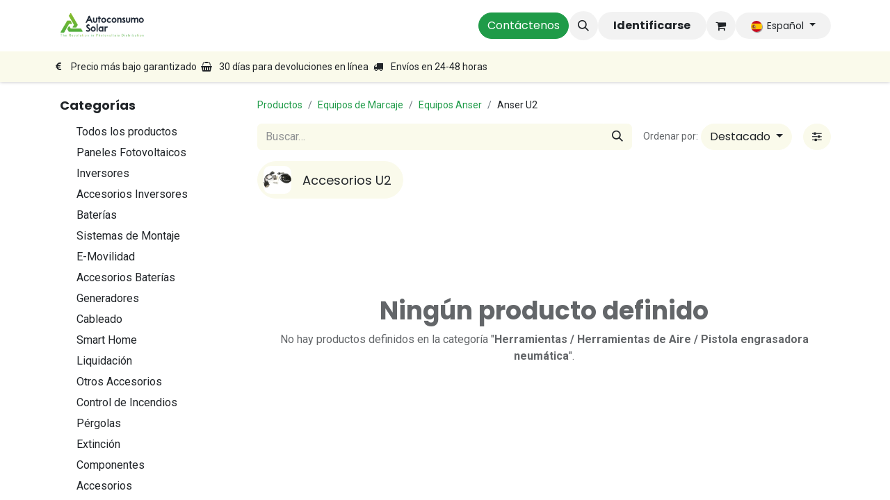

--- FILE ---
content_type: text/html; charset=utf-8
request_url: https://www.autoconsumosolar.es/shop/category/equipos-de-marcaje-equipos-anser-anser-u2-5
body_size: 29683
content:
<!DOCTYPE html>
<html lang="es-ES" data-website-id="3" data-main-object="product.public.category(5,)" data-add2cart-redirect="1">
    <head>
        <meta charset="utf-8"/>
        <meta http-equiv="X-UA-Compatible" content="IE=edge"/>
        <meta name="viewport" content="width=device-width, initial-scale=1"/>
        <meta name="generator" content="Odoo"/>
            

            
        <meta property="og:type" content="website"/>
        <meta property="og:title" content="Anser U2 | Autoconsumo Solar"/>
        <meta property="og:site_name" content="Autoconsumo Solar"/>
        <meta property="og:url" content="https://www.autoconsumosolar.es/shop/category/equipos-de-marcaje-equipos-anser-anser-u2-5"/>
        <meta property="og:image" content="https://www.autoconsumosolar.es/web/image/website/3/logo?unique=6216b10"/>
            
        <meta name="twitter:card" content="summary_large_image"/>
        <meta name="twitter:title" content="Anser U2 | Autoconsumo Solar"/>
        <meta name="twitter:image" content="https://www.autoconsumosolar.es/web/image/website/3/logo/300x300?unique=6216b10"/>
        <meta name="twitter:site" content="@@autoconsumosola"/>
        
        <link rel="alternate" hreflang="en" href="https://www.autoconsumosolar.es/en/shop/category/marking-and-coding-devices-anser-printers-anser-u2-5"/>
        <link rel="alternate" hreflang="fr" href="https://www.autoconsumosolar.es/fr/shop/category/marking-and-coding-devices-anser-printers-anser-u2-5"/>
        <link rel="alternate" hreflang="de" href="https://www.autoconsumosolar.es/de/shop/category/marking-and-coding-devices-anser-printers-anser-u2-5"/>
        <link rel="alternate" hreflang="es" href="https://www.autoconsumosolar.es/shop/category/equipos-de-marcaje-equipos-anser-anser-u2-5"/>
        <link rel="alternate" hreflang="x-default" href="https://www.autoconsumosolar.es/shop/category/equipos-de-marcaje-equipos-anser-anser-u2-5"/>
        <link rel="canonical" href="https://www.autoconsumosolar.es/shop/category/equipos-de-marcaje-equipos-anser-anser-u2-5"/>
        
        <link rel="preconnect" href="https://fonts.gstatic.com/" crossorigin=""/>
        <title> Tienda | Autoconsumo Solar </title>
        <link type="image/x-icon" rel="shortcut icon" href="/web/image/website/3/favicon?unique=6216b10"/>
        <link rel="preload" href="/web/static/src/libs/fontawesome/fonts/fontawesome-webfont.woff2?v=4.7.0" as="font" crossorigin=""/>
        <link type="text/css" rel="stylesheet" href="/web/assets/3/cf5923c/web.assets_frontend.min.css"/>
        <script id="web.layout.odooscript" type="text/javascript">
            var odoo = {
                csrf_token: "6f883d65cc025ba5ca87fb7a15a7c254d39f943co1800333419",
                debug: "",
            };
        </script>
        <script type="text/javascript">
            odoo.__session_info__ = {"is_admin": false, "is_system": false, "is_public": true, "is_website_user": true, "user_id": false, "is_frontend": true, "profile_session": null, "profile_collectors": null, "profile_params": null, "show_effect": true, "currencies": {"1": {"symbol": "\u20ac", "position": "after", "digits": [69, 2]}, "2": {"symbol": "$", "position": "before", "digits": [69, 2]}}, "bundle_params": {"lang": "es_ES", "website_id": 3}, "websocket_worker_version": "17.0-3", "translationURL": "/website/translations", "cache_hashes": {"translations": "47555b59a8b5994465fd972be177183376781c86"}, "recaptcha_public_key": "6LeKmWIrAAAAAEIklm0buqAu6k9TgAjzpICEsd7D", "geoip_country_code": "US", "geoip_phone_code": 1, "lang_url_code": "es"};
            if (!/(^|;\s)tz=/.test(document.cookie)) {
                const userTZ = Intl.DateTimeFormat().resolvedOptions().timeZone;
                document.cookie = `tz=${userTZ}; path=/`;
            }
        </script>
        <script type="text/javascript" defer="defer" src="/web/assets/3/e51f3bf/web.assets_frontend_minimal.min.js" onerror="__odooAssetError=1"></script>
        <script type="text/javascript" defer="defer" data-src="/web/assets/3/6145352/web.assets_frontend_lazy.min.js" onerror="__odooAssetError=1"></script>
        
                    <script>
            
                if (!window.odoo) {
                    window.odoo = {
                        csrf_token: "6f883d65cc025ba5ca87fb7a15a7c254d39f943co1800333419",
                    };
                }
                odoo.__session_info__ = Object.assign(odoo.__session_info__ || {}, {
                    livechatData: {
                        isAvailable: false,
                        serverUrl: "https://www.integracionesindustriales.com",
                        options: {},
                    },
                });
            
                    </script>
        
    </head>
    <body>



        <div id="wrapwrap" class="   ">
                <header id="top" data-anchor="true" data-name="Header" data-extra-items-toggle-aria-label="Botón de elementos adicionales" class="   o_header_standard o_hoverable_dropdown" style=" ">
                    
    <nav data-name="Navbar" aria-label="Main" class="navbar navbar-expand-lg navbar-light o_colored_level o_cc o_header_force_no_radius d-none d-lg-block p-0 shadow-sm ">
        

            <div id="o_main_nav" class="o_main_nav">
                <div aria-label="Arriba" class="container d-flex justify-content-between py-3">
                    
    <a data-name="Navbar Logo" href="/" class="navbar-brand logo me-4">
            
            <span role="img" aria-label="Logo of Autoconsumo Solar" title="Autoconsumo Solar"><img src="/web/image/website/3/logo/Autoconsumo%20Solar?unique=6216b10" class="img img-fluid" width="95" height="40" alt="Autoconsumo Solar" loading="lazy"/></span>
        </a>
    
                    
    <ul id="top_menu" role="menu" class="nav navbar-nav top_menu o_menu_loading pe-2">
        

                        
    <li role="presentation" class="nav-item">
        <a role="menuitem" href="/" class="nav-link ">
            <span>Inicio</span>
        </a>
    </li>
    <li role="presentation" class="nav-item">
        <a role="menuitem" href="/shop" class="nav-link ">
            <span>Tienda</span>
        </a>
    </li>
    <li role="presentation" class="nav-item dropdown position-static">
        <a data-bs-toggle="dropdown" href="#" role="menuitem" class="nav-link dropdown-toggle o_mega_menu_toggle  " data-bs-display="static">
            <span>Productos</span>
        </a>
        <div data-name="Mega Menu" class="dropdown-menu o_mega_menu o_no_parent_editor o_mega_menu_container_size dropdown-menu-start">
    











































































































<section class="s_mega_menu_odoo_menu pt16 o_colored_level o_cc o_cc1" style="background-image: none;" id="INVERSORES" data-anchor="true">
        <div>
            <div class="row o_grid_mode" data-row-count="9">
                <div class="col-md-6 col-lg o_colored_level o_grid_item g-col-lg-2 g-height-9 col-lg-2" style="grid-area: 1 / 1 / 10 / 3; z-index: 6;">
                    <h4 class="text-uppercase h5 fw-bold mt-0"><a href="/shop/category/inversores-40">Inversores</a></h4>
                    <div class="s_hr text-start pt4 pb16 text-o-color-3" data-name="Separator">
                        <hr class="w-100 mx-auto" style="border-top: 2px solid rgb(31, 155, 72);">
                    </div>
                    <nav class="nav flex-column">
                        <a href="/shop/category/inversores-40?category=40&amp;search=&amp;order=&amp;attrib=&amp;attrib=7-18&amp;attrib=" class="nav-link px-0" data-name="Menu Item" data-bs-original-title="" title="">Monofásicos</a><a href="http://Mo" class="nav-link px-0" data-name="Menu Item" data-bs-original-title="" title="">Monofásicos Híbridos</a>
                        <a href="/shop/category/inversores-40?category=40&amp;search=&amp;order=&amp;attrib=&amp;attrib=7-24&amp;attrib=" class="nav-link px-0" data-name="Menu Item" data-bs-original-title="" title="">Trifásicos</a>
                        <a href="#" class="nav-link px-0" data-name="Menu Item" data-bs-original-title="" title="">Trifásicos Híbridos</a>
                        <a href="/shop/category/accesorios-inversores-41?category=41&amp;search=opti" class="nav-link px-0" data-name="Menu Item" data-bs-original-title="" title="">Optimizadores</a>
                        <a href="/shop/category/accesorios-inversores-41" class="nav-link px-0" data-name="Menu Item" data-bs-original-title="" title="">Accesorios de Inversores</a>
                    </nav>
                </div><div class="col-md-6 col-lg o_colored_level o_grid_item g-col-lg-2 g-height-9 col-lg-2" style="grid-area: 1 / 1 / 10 / 3; z-index: 1;">
                    <h4 class="text-uppercase h5 fw-bold mt-0">Inversores</h4>
                    <div class="s_hr text-start pt4 pb16 text-o-color-3" data-name="Separator">
                        <hr class="w-100 mx-auto" style="border-top-width: 2px; border-top-style: solid;">
                    </div>
                    <nav class="nav flex-column">
                        <a href="/shop/category/inversores-40?category=40&amp;search=&amp;order=&amp;attrib=&amp;attrib=7-18&amp;attrib=" class="nav-link px-0" data-name="Menu Item" data-bs-original-title="" title="">Monofásicos</a><a href="http://Mo" class="nav-link px-0" data-name="Menu Item" data-bs-original-title="" title="">Monofásicos Híbridos</a>
                        <a href="/shop/category/inversores-40?category=40&amp;search=&amp;order=&amp;attrib=&amp;attrib=7-24&amp;attrib=" class="nav-link px-0" data-name="Menu Item" data-bs-original-title="" title="">Trifásicos</a>
                        <a href="#" class="nav-link px-0" data-name="Menu Item" data-bs-original-title="" title="">Trifásicos Híbridos</a>
                        <a href="/shop/category/accesorios-inversores-41?category=41&amp;search=opti" class="nav-link px-0" data-name="Menu Item" data-bs-original-title="" title="">Optimizadores</a>
                        <a href="/shop/category/accesorios-inversores-41" class="nav-link px-0" data-name="Menu Item" data-bs-original-title="" title="">Accesorios de Inversores</a>
                    </nav>
                </div>
                <div class="col-lg o_colored_level o_grid_item g-col-lg-2 g-height-9 col-lg-2" style="grid-area: 1 / 3 / 10 / 5; z-index: 2;">
                    <h4 class="text-uppercase h5 fw-bold mt-0">bATERÍAS</h4>
                    <div class="s_hr text-start pt4 pb16 text-o-color-1" data-name="Separator">
                        <hr class="w-100 mx-auto" style="border-top-width: 2px; border-top-style: solid;">
                    </div>
                    <nav class="nav flex-column">
                        <a href="/shop/category/baterias-42?category=42&amp;search=&amp;order=&amp;attrib=1-30&amp;attrib=" class="nav-link px-0" data-name="Menu Item" data-bs-original-title="" title="">BYD</a><a href="/shop/category/baterias-42?category=42&amp;search=&amp;order=&amp;attrib=1-29&amp;attrib=" class="nav-link px-0" data-name="Menu Item" data-bs-original-title="" title="">Solaredge</a><a href="/shop/category/baterias-42?category=42&amp;search=&amp;order=&amp;attrib=1-19" class="nav-link px-0" data-name="Menu Item" data-bs-original-title="" title="">Huawei</a><a href="/shop/category/baterias-42?category=42&amp;search=&amp;order=&amp;attrib=1-91" class="nav-link px-0" data-name="Menu Item" data-bs-original-title="" title=""><div>Goodwe</div></a><a href="/shop/category/baterias-42?category=42&amp;search=&amp;order=&amp;maker=fox_ess" class="nav-link px-0" data-name="Menu Item" data-bs-original-title="" title=""><div>Fox ESS</div></a></nav><nav class="nav flex-column"><div class="d-flex"><a href="http://Solar" class="nav-link px-0" data-name="Menu Item" data-bs-original-title="" title="">
        </a><div class="w-100"><a href="http://Solar" class="nav-link px-0" data-name="Menu Item" data-bs-original-title="" title=""></a><div class="d-flex"><a href="http://Solar" class="nav-link px-0" data-name="Menu Item" data-bs-original-title="" title=""></a><a href="#" class="mx-1 o_we_copy_link text-dark" data-bs-toggle="tooltip" data-bs-placement="top" title="" data-bs-original-title="Copiar enlace"></a>
            </div>
            <a href="http://solar/" target="_blank" class="o_we_full_url mt-1 text-muted d-none" title="Abrir en una pestaña nueva">http://solar/</a>
        </div>
    </div>
                        
                    </nav>
                </div><div class="col-lg o_colored_level o_grid_item g-col-lg-2 g-height-9 col-lg-2" style="grid-area: 1 / 3 / 10 / 5; z-index: 2;">
                    <h4 class="text-uppercase h5 fw-bold mt-0"><a href="/shop/category/baterias-42">bATERÍAS</a></h4>
                    <div class="s_hr text-start pt4 pb16 text-o-color-1" data-name="Separator">
                        <hr class="w-100 mx-auto" style="border-top: 2px solid rgb(31, 155, 72);">
                    </div>
                    <nav class="nav flex-column">
                        <a href="/shop/category/baterias-42?category=42&amp;search=&amp;order=&amp;attrib=1-30&amp;attrib=" class="nav-link px-0" data-name="Menu Item" data-bs-original-title="" title="">BYD</a><a href="/shop/category/baterias-42?category=42&amp;search=&amp;order=&amp;attrib=1-29&amp;attrib=" class="nav-link px-0" data-name="Menu Item" data-bs-original-title="" title="">Solaredge</a><a href="/shop/category/baterias-42?category=42&amp;search=&amp;order=&amp;attrib=1-19" class="nav-link px-0" data-name="Menu Item" data-bs-original-title="" title="">Huawei</a><a href="/shop/category/baterias-42?category=42&amp;search=&amp;order=&amp;attrib=1-91" class="nav-link px-0" data-name="Menu Item" data-bs-original-title="" title=""><div>Goodwe</div></a><a href="/shop/category/baterias-42?category=42&amp;search=&amp;order=&amp;maker=fox_ess" class="nav-link px-0" data-name="Menu Item" data-bs-original-title="" title=""><div>Fox ESS</div></a></nav><nav class="nav flex-column"><div class="d-flex"><a href="http://Solar" class="nav-link px-0" data-name="Menu Item" data-bs-original-title="" title="">
        </a><div class="w-100"><a href="http://Solar" class="nav-link px-0" data-name="Menu Item" data-bs-original-title="" title=""></a><div class="d-flex"><a href="http://Solar" class="nav-link px-0" data-name="Menu Item" data-bs-original-title="" title=""></a><a href="#" class="mx-1 o_we_copy_link text-dark" data-bs-toggle="tooltip" data-bs-placement="top" title="" data-bs-original-title="Copiar enlace"></a>
            </div>
            <a href="http://solar/" target="_blank" class="o_we_full_url mt-1 text-muted d-none" title="Abrir en una pestaña nueva">http://solar/</a>
        </div>
    </div>
                        
                    </nav>
                </div>
                
                
            <div class="col-md-6 col-lg o_colored_level o_grid_item g-col-lg-2 g-height-9 col-lg-2" style="z-index: 3; grid-area: 1 / 5 / 10 / 7;">
                    <h4 class="text-uppercase h5 fw-bold mt-0"><a href="/paneles-fotovoltaicos" data-bs-original-title="" title="">Paneles fotovoltaicos</a></h4>
                    <div class="s_hr text-start pt4 pb16 text-o-color-2" data-name="Separator"><font class="text-o-color-1">​</font><hr class="w-100 mx-auto" style="border-top: 2px solid rgb(31, 155, 72);">
                    </div>
                    <nav class="nav flex-column">
                        <a href="/shop?search=&amp;order=&amp;maker=meyer_burger" class="nav-link px-0" data-name="Menu Item" data-bs-original-title="" title="">Meyer Burger</a><a href="/shop/category/paneles-fotovoltaicos-39?category=39&amp;search=dmegc" class="nav-link px-0" data-name="Menu Item" data-bs-original-title="" title="">DMEGC</a>
                        <a href="/shop?maker=hyundai" class="nav-link px-0" data-name="Menu Item" data-bs-original-title="" title="">Hyundai</a>
                        <a href="/shop?maker=ja_solar" class="nav-link px-0" data-name="Menu Item" data-bs-original-title="" title="">JA Solar</a>
                        <a href="/shop?maker=longi_solar" class="nav-link px-0" data-name="Menu Item" data-bs-original-title="" title="">Longi</a>
                        <a href="/shop?maker=jinko_tiger" class="nav-link px-0" data-name="Menu Item" data-bs-original-title="" title="">Jinko</a><font class="text-o-color-1"><br></font><br><br>
                    </nav>
                </div><div class="col-md-6 col-lg o_colored_level o_grid_item g-col-lg-2 g-height-9 col-lg-2" style="z-index: 4; grid-area: 1 / 7 / 10 / 9;">
                    <h4 class="text-uppercase h5 fw-bold mt-0"><a href="/shop/category/e-movilidad-45" data-bs-original-title="" title="">E-Mobility</a></h4>
                    <div class="s_hr text-start pt4 pb16 text-o-color-5" data-name="Separator">
                        <hr class="w-100 mx-auto" style="border-top: 2px solid rgb(31, 155, 72);">
                    </div>
                    <nav class="nav flex-column">
                        <a href="/shop/category/e-movilidad-45?category=45&amp;maker=wallbox" class="nav-link px-0" data-name="Menu Item" data-bs-original-title="" title="">Wallbox</a>
                        <a href="/shop/category/e-movilidad-45?category=45&amp;maker=kostal" class="nav-link px-0" data-name="Menu Item" data-bs-original-title="" title="">Kostal</a>
                        <a href="/shop/category/e-movilidad-45?category=45&amp;maker=solaredge" class="nav-link px-0" data-name="Menu Item" data-bs-original-title="" title="">Solaredge</a>
                        <a href="/shop/category/e-movilidad-45?category=45&amp;maker=sma" class="nav-link px-0" data-name="Menu Item" data-bs-original-title="" title="">SMA</a><a href="/shop/category/e-movilidad-45?category=45&amp;maker=axitec_energy" class="nav-link px-0" data-name="Menu Item" data-bs-original-title="" title="">Axitec</a>
                    </nav>
                </div><div class="col-md-6 col-lg o_colored_level o_grid_item g-col-lg-2 g-height-9 col-lg-2" style="z-index: 5; grid-area: 1 / 11 / 10 / 13;">
                    <h4 class="text-uppercase h5 fw-bold mt-0"><a href="/articulos-especiales">Super OFERTAS </a></h4>
                    <div class="s_hr text-start pt4 pb16 text-o-color-5" data-name="Separator">
                        <hr class="w-100 mx-auto" style="border-top-width: 2px; border-top-style: solid; border-top-color: var(--o-color-1);">
                    </div>
                    <nav class="nav flex-column">
                        <a href="/articulos-especiales" class="nav-link px-0" data-name="Menu Item" data-bs-original-title="" title="">Ver ofertas especiales</a>
                        
                        
                        
                    </nav>
                </div><div class="col-md-6 col-lg o_colored_level o_grid_item g-col-lg-2 g-height-9 col-lg-2" style="z-index: 5; grid-area: 1 / 9 / 10 / 11;">
                    <h4 class="text-uppercase h5 fw-bold mt-0"><a href="/shop/category/electricidad-y-protecciones-128">Electricidad</a></h4>
                    <div class="s_hr text-start pt4 pb16 text-o-color-5" data-name="Separator">
                        <hr class="w-100 mx-auto" style="border-top: 2px solid rgb(31, 155, 72);">
                    </div>
                    <nav class="nav flex-column">
                        <a href="/shop?search=gave" class="nav-link px-0" data-name="Menu Item" data-bs-original-title="" title="">Gave</a>
                        
                        
                        
                    </nav>
                </div></div>
        </div>
        <div class="border-top s_mega_menu_odoo_menu_footer container-fluid">
            <div class="row">
                <div class="col-12 pt8 pb8 o_colored_level">
                    <div class="s_social_media text-center o_not_editable" data-snippet="s_social_media" data-name="Social Media">
                        <h5 class="s_social_media_title d-none">Síganos</h5>
                        <a href="/website/social/facebook" class="s_social_media_facebook me-3 ms-3" target="_blank">
                            <i class="fa fa-2x fa-facebook m-1 o_editable_media"></i>
                        </a>
                        <a href="/website/social/twitter" class="s_social_media_twitter me-3 ms-3" target="_blank">
                            <i class="fa fa-2x fa-twitter m-1 o_editable_media"></i>
                        </a>
                        <a href="/website/social/linkedin" class="s_social_media_linkedin me-3 ms-3" target="_blank">
                            <i class="fa fa-2x fa-linkedin m-1 o_editable_media"></i>
                        </a>
                        <a href="/website/social/github" class="s_social_media_github me-3 ms-3" target="_blank">
                            <i class="fa fa-2x fa-github m-1 o_editable_media"></i>
                        </a>
                        <a href="/website/social/youtube" class="s_social_media_youtube me-3 ms-3" target="_blank">
                            <i class="fa fa-2x fa-youtube m-1 o_editable_media"></i>
                        </a>
                        <a href="/website/social/instagram" class="s_social_media_instagram me-3 ms-3" target="_blank">
                            <i class="fa fa-2x fa-instagram m-1 o_editable_media"></i>
                        </a>
                    </div>
                </div>
            </div>
        </div>
    </section></div>
        
    </li>
    <li role="presentation" class="nav-item">
        <a role="menuitem" href="/instalaciones-residenciales" class="nav-link ">
            <span>Hogar</span>
        </a>
    </li>
    <li role="presentation" class="nav-item dropdown ">
        <a data-bs-toggle="dropdown" href="#" role="menuitem" class="nav-link dropdown-toggle   ">
            <span>Profesionales</span>
        </a>
        <ul role="menu" class="dropdown-menu ">
    <li role="presentation" class="">
        <a role="menuitem" href="/venta-contenedores-de-paneles" class="dropdown-item ">
            <span>Venta de Contenedores</span>
        </a>
    </li>
        </ul>
        
    </li>
    <li role="presentation" class="nav-item dropdown ">
        <a data-bs-toggle="dropdown" href="#" role="menuitem" class="nav-link dropdown-toggle   ">
            <span>Nuestras marcas</span>
        </a>
        <ul role="menu" class="dropdown-menu ">
    <li role="presentation" class="">
        <a role="menuitem" href="/meyer-burger" class="dropdown-item ">
            <span>Meyer Burger</span>
        </a>
    </li>
    <li role="presentation" class="">
        <a role="menuitem" href="/fronius" class="dropdown-item ">
            <span>Fronius</span>
        </a>
    </li>
    <li role="presentation" class="">
        <a role="menuitem" href="/byd" class="dropdown-item ">
            <span>BYD</span>
        </a>
    </li>
    <li role="presentation" class="">
        <a role="menuitem" href="/sma" class="dropdown-item ">
            <span>SMA</span>
        </a>
    </li>
    <li role="presentation" class="">
        <a role="menuitem" href="/fox-ess" class="dropdown-item ">
            <span>Fox ESS -&gt; Inversores Híbridos Monofásicos</span>
        </a>
    </li>
    <li role="presentation" class="">
        <a role="menuitem" href="/kostal-1" class="dropdown-item ">
            <span>KOSTAL</span>
        </a>
    </li>
    <li role="presentation" class="">
        <a role="menuitem" href="/huawei" class="dropdown-item ">
            <span>Huawei</span>
        </a>
    </li>
    <li role="presentation" class="">
        <a role="menuitem" href="https://www.autoconsumosolar.es/paneles-fotovoltaicos-dmegc" class="dropdown-item ">
            <span>DMEGC</span>
        </a>
    </li>
    <li role="presentation" class="">
        <a role="menuitem" href="/trina-solar-1" class="dropdown-item ">
            <span>Trina Solar</span>
        </a>
    </li>
    <li role="presentation" class="">
        <a role="menuitem" href="/gave" class="dropdown-item ">
            <span>Gave</span>
        </a>
    </li>
        </ul>
        
    </li>
    <li role="presentation" class="nav-item dropdown ">
        <a data-bs-toggle="dropdown" href="#" role="menuitem" class="nav-link dropdown-toggle   ">
            <span>Compañía</span>
        </a>
        <ul role="menu" class="dropdown-menu ">
    <li role="presentation" class="">
        <a role="menuitem" href="/about-us" class="dropdown-item ">
            <span>Sobre Nosotros</span>
        </a>
    </li>
    <li role="presentation" class="">
        <a role="menuitem" href="/blog/4" class="dropdown-item ">
            <span>Noticias</span>
        </a>
    </li>
    <li role="presentation" class="">
        <a role="menuitem" href="/blog/5" class="dropdown-item ">
            <span>Historias de éxito</span>
        </a>
    </li>
    <li role="presentation" class="">
        <a role="menuitem" href="/empleo" class="dropdown-item ">
            <span>Empleo</span>
        </a>
    </li>
        </ul>
        
    </li>
    <li role="presentation" class="nav-item">
        <a role="menuitem" href="/contactus" class="nav-link ">
            <span>Contáctenos</span>
        </a>
    </li>
    <li role="presentation" class="nav-item">
        <a role="menuitem" href="/autoconsumo-compartido" class="nav-link ">
            <span>Autoconsumo Compartido</span>
        </a>
    </li>
    <li role="presentation" class="nav-item">
        <a role="menuitem" href="/ahorro-energetico" class="nav-link ">
            <span>Ahorro Energético</span>
        </a>
    </li>
    <li role="presentation" class="nav-item">
        <a role="menuitem" href="/articulos-especiales" class="nav-link ">
            <span>Artículos especiales</span>
        </a>
    </li>
                    
    </ul>
                    <ul class="o_header_sales_one_right_col navbar-nav align-items-center gap-1 flex-grow-1 justify-content-end">
                        
        <li class="flex-grow-1">
            <div class="oe_structure oe_structure_solo d-flex align-items-center">
            <section class="oe_unremovable oe_unmovable s_text_block" data-snippet="s_text_block" data-name="Text">
                    <div class="container">
                        <a href="/contactus" class="oe_unremovable btn btn-primary btn_cta w-100 w-100 w-100 w-100 w-100 w-100">Contáctenos</a>
                    </div>
                </section>
                </div>
        </li>
                        
        <li class="">
                <div class="modal fade" id="o_search_modal" aria-hidden="true" tabindex="-1">
                    <div class="modal-dialog modal-lg pt-5">
                        <div class="modal-content mt-5">
    <form method="get" class="o_searchbar_form o_wait_lazy_js s_searchbar_input " action="/website/search" data-snippet="s_searchbar_input">
            <div role="search" class="input-group input-group-lg">
        <input type="search" name="search" class="search-query form-control oe_search_box border-0 bg-light border border-end-0 p-3" placeholder="Buscar…" value="" data-search-type="all" data-limit="5" data-display-image="true" data-display-description="true" data-display-extra-link="true" data-display-detail="true" data-order-by="name asc"/>
        <button type="submit" aria-label="Búsqueda" title="Búsqueda" class="btn oe_search_button border border-start-0 px-4 bg-o-color-4">
            <i class="oi oi-search"></i>
        </button>
    </div>

            <input name="order" type="hidden" class="o_search_order_by" value="name asc"/>
            
    
        </form>
                        </div>
                    </div>
                </div>
                <a data-bs-target="#o_search_modal" data-bs-toggle="modal" role="button" title="Buscar" href="#" class="btn rounded-circle p-1 lh-1 o_navlink_background text-reset o_not_editable">
                    <i class="oi oi-search fa-stack lh-lg"></i>
                </a>
        </li>
                        
            <li class=" o_no_autohide_item">
                <a href="/web/login" class="btn rounded-circle text-reset fw-bold o_navlink_background">Identificarse</a>
            </li>
                        
        
            <li class=" divider d-none"></li> 
            <li class="o_wsale_my_cart  ">
                <a href="/shop/cart" aria-label="Cesta del comercio electrónico" class="btn position-relative rounded-circle p-1 text-reset o_navlink_background">
                    <div class="">
                        <i class="fa fa-shopping-cart fa-stack"></i>
                        <sup class="my_cart_quantity badge text-bg-primary position-absolute top-0 end-0 mt-n1 me-n1 rounded-pill d-none" data-order-id="">0</sup>
                    </div>
                </a>
            </li>
        
        
            <li class="o_wsale_my_wish d-none  o_wsale_my_wish_hide_empty">
                <a href="/shop/wishlist" class="btn position-relative rounded-circle p-1 text-reset o_navlink_background">
                    <div class="">
                        <i class="fa fa-1x fa-heart fa-stack"></i>
                        <sup class="my_wish_quantity o_animate_blink badge text-bg-primary position-absolute top-0 end-0 mt-n1 me-n1 rounded-pill">0</sup>
                    </div>
                </a>
            </li>
        
        
        
                        
        <li data-name="Language Selector" class="o_header_language_selector ">
        
            <div class="js_language_selector  dropdown d-print-none">
                <button type="button" data-bs-toggle="dropdown" aria-haspopup="true" aria-expanded="true" class="btn border-0 dropdown-toggle rounded-circle text-reset o_navlink_background">
  <img class="o_lang_flag" style="" src="/base/static/img/country_flags/es.png?height=25" loading="lazy"/>
                    <span class="align-middle small"> Español</span>
                </button>
                <div role="menu" class="dropdown-menu dropdown-menu-end">
                        <a class="dropdown-item js_change_lang " role="menuitem" href="/en/shop/category/equipos-de-marcaje-equipos-anser-anser-u2-5" data-url_code="en" title="English (US)">
  <img class="o_lang_flag" style="" src="/base/static/img/country_flags/us.png?height=25" loading="lazy"/>
                            <span class="small">English (US)</span>
                        </a>
                        <a class="dropdown-item js_change_lang " role="menuitem" href="/fr/shop/category/equipos-de-marcaje-equipos-anser-anser-u2-5" data-url_code="fr" title=" Français">
  <img class="o_lang_flag" style="" src="/base/static/img/country_flags/fr.png?height=25" loading="lazy"/>
                            <span class="small"> Français</span>
                        </a>
                        <a class="dropdown-item js_change_lang " role="menuitem" href="/de/shop/category/equipos-de-marcaje-equipos-anser-anser-u2-5" data-url_code="de" title=" Deutsch">
  <img class="o_lang_flag" style="" src="/base/static/img/country_flags/de.png?height=25" loading="lazy"/>
                            <span class="small"> Deutsch</span>
                        </a>
                        <a class="dropdown-item js_change_lang active" role="menuitem" href="/shop/category/equipos-de-marcaje-equipos-anser-anser-u2-5" data-url_code="es" title=" Español">
  <img class="o_lang_flag" style="" src="/base/static/img/country_flags/es.png?height=25" loading="lazy"/>
                            <span class="small"> Español</span>
                        </a>
                </div>
            </div>
        
        </li>
                    </ul>
                </div>
                <div aria-label="Fondo" class="o_header_sales_one_bot o_header_hide_on_scroll gap-3 py-2">
                    <ul class="navbar-nav container justify-content-between align-items-center">
                        
        <li class="flex-basis-0 flex-grow-1 flex-shrink-0">
                <div data-name="Text" class="s_text_block d-flex flex-column flex-lg-row gap-1 gap-lg-4 align-items-lg-center ">
                    <small class="d-flex align-items-center">
                        <i class="fa fa-euro fa-1x fa-fw fa-stack me-1" contenteditable="false">​</i>
                        Precio más bajo garantizado
                    </small>
                    <small class="d-flex align-items-center">
                        <i class="fa fa-1x fa-fw fa-shopping-basket fa-stack me-1" contenteditable="false">​</i>
                        30 días para devoluciones en línea
                    </small>
                    <small class="d-flex align-items-center">
                        <i class="fa fa-1x fa-fw fa-truck fa-stack me-1" contenteditable="false">​</i>
                        Envíos en 24-48 horas</small>
                </div>
        </li>
                        
                    </ul>
                </div>
            </div>
        
    </nav>
    <nav data-name="Navbar" aria-label="Mobile" class="navbar  navbar-light o_colored_level o_cc o_header_mobile d-block d-lg-none shadow-sm o_header_force_no_radius">
        

        <div class="o_main_nav container flex-wrap justify-content-between">
            
    <a data-name="Navbar Logo" href="/" class="navbar-brand logo ">
            
            <span role="img" aria-label="Logo of Autoconsumo Solar" title="Autoconsumo Solar"><img src="/web/image/website/3/logo/Autoconsumo%20Solar?unique=6216b10" class="img img-fluid" width="95" height="40" alt="Autoconsumo Solar" loading="lazy"/></span>
        </a>
    
            <ul class="o_header_mobile_buttons_wrap navbar-nav flex-row align-items-center gap-2 mb-0">
        
            <li class=" divider d-none"></li> 
            <li class="o_wsale_my_cart  ">
                <a href="/shop/cart" aria-label="Cesta del comercio electrónico" class="o_navlink_background_hover btn position-relative rounded-circle border-0 p-1 text-reset">
                    <div class="">
                        <i class="fa fa-shopping-cart fa-stack"></i>
                        <sup class="my_cart_quantity badge text-bg-primary position-absolute top-0 end-0 mt-n1 me-n1 rounded-pill d-none" data-order-id="">0</sup>
                    </div>
                </a>
            </li>
        
        
            <li class="o_wsale_my_wish d-none  o_wsale_my_wish_hide_empty">
                <a href="/shop/wishlist" class="o_navlink_background_hover btn position-relative rounded-circle border-0 p-1 text-reset">
                    <div class="">
                        <i class="fa fa-1x fa-heart fa-stack"></i>
                        <sup class="my_wish_quantity o_animate_blink badge text-bg-primary position-absolute top-0 end-0 mt-n1 me-n1 rounded-pill">0</sup>
                    </div>
                </a>
            </li>
        
                <li>
                    <button class="nav-link btn me-auto p-2 o_not_editable" type="button" data-bs-toggle="offcanvas" data-bs-target="#top_menu_collapse_mobile" aria-controls="top_menu_collapse_mobile" aria-expanded="false" aria-label="Intercambiar navegación">
                        <span class="navbar-toggler-icon"></span>
                    </button>
                </li>
            </ul>
            <div id="top_menu_collapse_mobile" class="offcanvas offcanvas-end o_navbar_mobile">
                <div class="offcanvas-header justify-content-end o_not_editable">
                    <button type="button" class="nav-link btn-close" data-bs-dismiss="offcanvas" aria-label="Cerrar"></button>
                </div>
                <div class="offcanvas-body d-flex flex-column justify-content-between h-100 w-100">
                    <ul class="navbar-nav">
                        
        <li class="">
    <form method="get" class="o_searchbar_form o_wait_lazy_js s_searchbar_input " action="/website/search" data-snippet="s_searchbar_input">
            <div role="search" class="input-group mb-3">
        <input type="search" name="search" class="search-query form-control oe_search_box border-0 bg-light rounded-start-pill text-bg-light ps-3" placeholder="Buscar…" value="" data-search-type="all" data-limit="0" data-display-image="true" data-display-description="true" data-display-extra-link="true" data-display-detail="true" data-order-by="name asc"/>
        <button type="submit" aria-label="Búsqueda" title="Búsqueda" class="btn oe_search_button rounded-end-pill bg-o-color-3 pe-3">
            <i class="oi oi-search"></i>
        </button>
    </div>

            <input name="order" type="hidden" class="o_search_order_by" value="name asc"/>
            
    
        </form>
        </li>
                        
    <ul role="menu" class="nav navbar-nav top_menu  ">
        

                            
    <li role="presentation" class="nav-item">
        <a role="menuitem" href="/" class="nav-link ">
            <span>Inicio</span>
        </a>
    </li>
    <li role="presentation" class="nav-item">
        <a role="menuitem" href="/shop" class="nav-link ">
            <span>Tienda</span>
        </a>
    </li>
    <li role="presentation" class="nav-item dropdown position-static">
        <a data-bs-toggle="dropdown" href="#" role="menuitem" class="nav-link dropdown-toggle o_mega_menu_toggle  d-flex justify-content-between align-items-center" data-bs-display="static">
            <span>Productos</span>
        </a>
        
    </li>
    <li role="presentation" class="nav-item">
        <a role="menuitem" href="/instalaciones-residenciales" class="nav-link ">
            <span>Hogar</span>
        </a>
    </li>
    <li role="presentation" class="nav-item dropdown ">
        <a data-bs-toggle="dropdown" href="#" role="menuitem" class="nav-link dropdown-toggle   d-flex justify-content-between align-items-center">
            <span>Profesionales</span>
        </a>
        <ul role="menu" class="dropdown-menu position-relative rounded-0 o_dropdown_without_offset">
    <li role="presentation" class="">
        <a role="menuitem" href="/venta-contenedores-de-paneles" class="dropdown-item ">
            <span>Venta de Contenedores</span>
        </a>
    </li>
        </ul>
        
    </li>
    <li role="presentation" class="nav-item dropdown ">
        <a data-bs-toggle="dropdown" href="#" role="menuitem" class="nav-link dropdown-toggle   d-flex justify-content-between align-items-center">
            <span>Nuestras marcas</span>
        </a>
        <ul role="menu" class="dropdown-menu position-relative rounded-0 o_dropdown_without_offset">
    <li role="presentation" class="">
        <a role="menuitem" href="/meyer-burger" class="dropdown-item ">
            <span>Meyer Burger</span>
        </a>
    </li>
    <li role="presentation" class="">
        <a role="menuitem" href="/fronius" class="dropdown-item ">
            <span>Fronius</span>
        </a>
    </li>
    <li role="presentation" class="">
        <a role="menuitem" href="/byd" class="dropdown-item ">
            <span>BYD</span>
        </a>
    </li>
    <li role="presentation" class="">
        <a role="menuitem" href="/sma" class="dropdown-item ">
            <span>SMA</span>
        </a>
    </li>
    <li role="presentation" class="">
        <a role="menuitem" href="/fox-ess" class="dropdown-item ">
            <span>Fox ESS -&gt; Inversores Híbridos Monofásicos</span>
        </a>
    </li>
    <li role="presentation" class="">
        <a role="menuitem" href="/kostal-1" class="dropdown-item ">
            <span>KOSTAL</span>
        </a>
    </li>
    <li role="presentation" class="">
        <a role="menuitem" href="/huawei" class="dropdown-item ">
            <span>Huawei</span>
        </a>
    </li>
    <li role="presentation" class="">
        <a role="menuitem" href="https://www.autoconsumosolar.es/paneles-fotovoltaicos-dmegc" class="dropdown-item ">
            <span>DMEGC</span>
        </a>
    </li>
    <li role="presentation" class="">
        <a role="menuitem" href="/trina-solar-1" class="dropdown-item ">
            <span>Trina Solar</span>
        </a>
    </li>
    <li role="presentation" class="">
        <a role="menuitem" href="/gave" class="dropdown-item ">
            <span>Gave</span>
        </a>
    </li>
        </ul>
        
    </li>
    <li role="presentation" class="nav-item dropdown ">
        <a data-bs-toggle="dropdown" href="#" role="menuitem" class="nav-link dropdown-toggle   d-flex justify-content-between align-items-center">
            <span>Compañía</span>
        </a>
        <ul role="menu" class="dropdown-menu position-relative rounded-0 o_dropdown_without_offset">
    <li role="presentation" class="">
        <a role="menuitem" href="/about-us" class="dropdown-item ">
            <span>Sobre Nosotros</span>
        </a>
    </li>
    <li role="presentation" class="">
        <a role="menuitem" href="/blog/4" class="dropdown-item ">
            <span>Noticias</span>
        </a>
    </li>
    <li role="presentation" class="">
        <a role="menuitem" href="/blog/5" class="dropdown-item ">
            <span>Historias de éxito</span>
        </a>
    </li>
    <li role="presentation" class="">
        <a role="menuitem" href="/empleo" class="dropdown-item ">
            <span>Empleo</span>
        </a>
    </li>
        </ul>
        
    </li>
    <li role="presentation" class="nav-item">
        <a role="menuitem" href="/contactus" class="nav-link ">
            <span>Contáctenos</span>
        </a>
    </li>
    <li role="presentation" class="nav-item">
        <a role="menuitem" href="/autoconsumo-compartido" class="nav-link ">
            <span>Autoconsumo Compartido</span>
        </a>
    </li>
    <li role="presentation" class="nav-item">
        <a role="menuitem" href="/ahorro-energetico" class="nav-link ">
            <span>Ahorro Energético</span>
        </a>
    </li>
    <li role="presentation" class="nav-item">
        <a role="menuitem" href="/articulos-especiales" class="nav-link ">
            <span>Artículos especiales</span>
        </a>
    </li>
                        
    </ul>
                        
        <li class="">
                <div data-name="Text" class="s_text_block d-flex flex-column flex-lg-row gap-1 gap-lg-4 align-items-lg-center mt-2 border-top pt-2 o_border_contrast">
                    <small class="d-flex align-items-center">
                        <i class="fa fa-euro fa-1x fa-fw fa-stack me-1" contenteditable="false">​</i>
                        Precio más bajo garantizado
                    </small>
                    <small class="d-flex align-items-center">
                        <i class="fa fa-1x fa-fw fa-shopping-basket fa-stack me-1" contenteditable="false">​</i>
                        30 días para devoluciones en línea
                    </small>
                    <small class="d-flex align-items-center">
                        <i class="fa fa-1x fa-fw fa-truck fa-stack me-1" contenteditable="false">​</i>
                        Envíos en 24-48 horas</small>
                </div>
        </li>
                        
                    </ul>
                    <ul class="navbar-nav gap-2 mt-3 w-100">
                        
            <li class=" o_no_autohide_item">
                <a href="/web/login" class="btn btn-outline-secondary w-100">Identificarse</a>
            </li>
                        
        
        
                        
        <li data-name="Language Selector" class="o_header_language_selector ">
        
            <div class="js_language_selector dropup dropdown d-print-none">
                <button type="button" data-bs-toggle="dropdown" aria-haspopup="true" aria-expanded="true" class="btn border-0 dropdown-toggle btn-outline-secondary d-flex align-items-center w-100 px-2">
  <img class="o_lang_flag" style="" src="/base/static/img/country_flags/es.png?height=25" loading="lazy"/>
                    <span class="align-middle me-auto small"> Español</span>
                </button>
                <div role="menu" class="dropdown-menu w-100">
                        <a class="dropdown-item js_change_lang " role="menuitem" href="/en/shop/category/equipos-de-marcaje-equipos-anser-anser-u2-5" data-url_code="en" title="English (US)">
  <img class="o_lang_flag" style="" src="/base/static/img/country_flags/us.png?height=25" loading="lazy"/>
                            <span class="me-auto small">English (US)</span>
                        </a>
                        <a class="dropdown-item js_change_lang " role="menuitem" href="/fr/shop/category/equipos-de-marcaje-equipos-anser-anser-u2-5" data-url_code="fr" title=" Français">
  <img class="o_lang_flag" style="" src="/base/static/img/country_flags/fr.png?height=25" loading="lazy"/>
                            <span class="me-auto small"> Français</span>
                        </a>
                        <a class="dropdown-item js_change_lang " role="menuitem" href="/de/shop/category/equipos-de-marcaje-equipos-anser-anser-u2-5" data-url_code="de" title=" Deutsch">
  <img class="o_lang_flag" style="" src="/base/static/img/country_flags/de.png?height=25" loading="lazy"/>
                            <span class="me-auto small"> Deutsch</span>
                        </a>
                        <a class="dropdown-item js_change_lang active" role="menuitem" href="/shop/category/equipos-de-marcaje-equipos-anser-anser-u2-5" data-url_code="es" title=" Español">
  <img class="o_lang_flag" style="" src="/base/static/img/country_flags/es.png?height=25" loading="lazy"/>
                            <span class="me-auto small"> Español</span>
                        </a>
                </div>
            </div>
        
        </li>
                        
        <li class="">
            <div class="oe_structure oe_structure_solo ">
            <section class="oe_unremovable oe_unmovable s_text_block" data-snippet="s_text_block" data-name="Text">
                    <div class="container">
                        <a href="/contactus" class="oe_unremovable btn btn-primary btn_cta w-100 w-100 w-100 w-100 w-100 w-100 w-100">Contáctenos</a>
                    </div>
                </section>
                </div>
        </li>
                    </ul>
                </div>
            </div>
        </div>
    
    </nav>
    
        </header>
                <main>
                    

            

            





            <div id="wrap" class="js_sale o_wsale_products_page">
                <div class="oe_structure oe_empty oe_structure_not_nearest" id="oe_structure_website_sale_products_1" data-editor-message-default="true" data-editor-message="ARRASTRE BLOQUES AQUÍ"></div><div class="container oe_website_sale pt-2">
                    <div class="row o_wsale_products_main_row align-items-start flex-nowrap">
                        <aside id="products_grid_before" class="d-none d-lg-block position-sticky col-3 px-3 clearfix">
                            <div class="o_wsale_products_grid_before_rail vh-100 pe-lg-2 pb-lg-5 overflow-y-auto">
                                <div class="products_categories mb-3">
        <h6 class="o_categories_collapse_title mb-3 "><b>Categorías</b></h6>

        <div class="wsale_products_categories_list o_shop_collapse_category">
            <ul class="nav d-flex flex-column my-2">
                <li class="nav-item mb-1">
                    <div class="form-check d-inline-block" data-link-href="/shop">
                        <input type="radio" class="form-check-input pe-none o_not_editable" name="wsale_categories_radios"/>
                        <label class="form-check-label fw-normal">Todos los productos</label>
                    </div>
                </li>
<li class="nav-item mb-1">
            <div class="d-flex flex-wrap justify-content-between align-items-center">

        <div class="form-check d-inline-block" data-link-href="/shop/category/paneles-fotovoltaicos-39">
            <input type="radio" class="form-check-input pe-none" name="wsale_categories_radios_" id="39" value="39"/>
            <label class="form-check-label fw-normal" for="39">Paneles Fotovoltaicos</label>
        </div>
            </div>
        </li>
<li class="nav-item mb-1">
            <div class="d-flex flex-wrap justify-content-between align-items-center">

        <div class="form-check d-inline-block" data-link-href="/shop/category/inversores-40">
            <input type="radio" class="form-check-input pe-none" name="wsale_categories_radios_" id="40" value="40"/>
            <label class="form-check-label fw-normal" for="40">Inversores</label>
        </div>
            </div>
        </li>
<li class="nav-item mb-1">
            <div class="d-flex flex-wrap justify-content-between align-items-center">

        <div class="form-check d-inline-block" data-link-href="/shop/category/accesorios-inversores-41">
            <input type="radio" class="form-check-input pe-none" name="wsale_categories_radios_" id="41" value="41"/>
            <label class="form-check-label fw-normal" for="41">Accesorios Inversores</label>
        </div>
            </div>
        </li>
<li class="nav-item mb-1">
            <div class="d-flex flex-wrap justify-content-between align-items-center">

        <div class="form-check d-inline-block" data-link-href="/shop/category/baterias-42">
            <input type="radio" class="form-check-input pe-none" name="wsale_categories_radios_" id="42" value="42"/>
            <label class="form-check-label fw-normal" for="42">Baterías</label>
        </div>
            </div>
        </li>
<li class="nav-item mb-1">
            <div class="d-flex flex-wrap justify-content-between align-items-center">

        <div class="form-check d-inline-block" data-link-href="/shop/category/sistemas-de-montaje-43">
            <input type="radio" class="form-check-input pe-none" name="wsale_categories_radios_" id="43" value="43"/>
            <label class="form-check-label fw-normal" for="43">Sistemas de Montaje</label>
        </div>
            </div>
        </li>
<li class="nav-item mb-1">
            <div class="d-flex flex-wrap justify-content-between align-items-center">

        <div class="form-check d-inline-block" data-link-href="/shop/category/e-movilidad-45">
            <input type="radio" class="form-check-input pe-none" name="wsale_categories_radios_" id="45" value="45"/>
            <label class="form-check-label fw-normal" for="45">E-Movilidad</label>
        </div>
            </div>
        </li>
<li class="nav-item mb-1">
            <div class="d-flex flex-wrap justify-content-between align-items-center">

        <div class="form-check d-inline-block" data-link-href="/shop/category/accesorios-baterias-47">
            <input type="radio" class="form-check-input pe-none" name="wsale_categories_radios_" id="47" value="47"/>
            <label class="form-check-label fw-normal" for="47">Accesorios Baterías</label>
        </div>
            </div>
        </li>
<li class="nav-item mb-1">
            <div class="d-flex flex-wrap justify-content-between align-items-center">

        <div class="form-check d-inline-block" data-link-href="/shop/category/generadores-50">
            <input type="radio" class="form-check-input pe-none" name="wsale_categories_radios_" id="50" value="50"/>
            <label class="form-check-label fw-normal" for="50">Generadores</label>
        </div>
            </div>
        </li>
<li class="nav-item mb-1">
            <div class="d-flex flex-wrap justify-content-between align-items-center">

        <div class="form-check d-inline-block" data-link-href="/shop/category/cableado-54">
            <input type="radio" class="form-check-input pe-none" name="wsale_categories_radios_" id="54" value="54"/>
            <label class="form-check-label fw-normal" for="54">Cableado</label>
        </div>
            </div>
        </li>
<li class="nav-item mb-1">
            <div class="d-flex flex-wrap justify-content-between align-items-center">

        <div class="form-check d-inline-block" data-link-href="/shop/category/smart-home-55">
            <input type="radio" class="form-check-input pe-none" name="wsale_categories_radios_" id="55" value="55"/>
            <label class="form-check-label fw-normal" for="55">Smart Home</label>
        </div>
            </div>
        </li>
<li class="nav-item mb-1">
            <div class="d-flex flex-wrap justify-content-between align-items-center">

        <div class="form-check d-inline-block" data-link-href="/shop/category/liquidacion-57">
            <input type="radio" class="form-check-input pe-none" name="wsale_categories_radios_" id="57" value="57"/>
            <label class="form-check-label fw-normal" for="57">Liquidación</label>
        </div>
            </div>
        </li>
<li class="nav-item mb-1">
            <div class="d-flex flex-wrap justify-content-between align-items-center">

        <div class="form-check d-inline-block" data-link-href="/shop/category/otros-accesorios-68">
            <input type="radio" class="form-check-input pe-none" name="wsale_categories_radios_" id="68" value="68"/>
            <label class="form-check-label fw-normal" for="68">Otros Accesorios</label>
        </div>
            </div>
        </li>
<li class="nav-item mb-1">
            <div class="d-flex flex-wrap justify-content-between align-items-center">

        <div class="form-check d-inline-block" data-link-href="/shop/category/control-de-incendios-72">
            <input type="radio" class="form-check-input pe-none" name="wsale_categories_radios_" id="72" value="72"/>
            <label class="form-check-label fw-normal" for="72">Control de Incendios</label>
        </div>
            </div>
        </li>
<li class="nav-item mb-1">
            <div class="d-flex flex-wrap justify-content-between align-items-center">

        <div class="form-check d-inline-block" data-link-href="/shop/category/pergolas-73">
            <input type="radio" class="form-check-input pe-none" name="wsale_categories_radios_" id="73" value="73"/>
            <label class="form-check-label fw-normal" for="73">Pérgolas</label>
        </div>
            </div>
        </li>
<li class="nav-item mb-1">
            <div class="d-flex flex-wrap justify-content-between align-items-center">

        <div class="form-check d-inline-block" data-link-href="/shop/category/extincion-124">
            <input type="radio" class="form-check-input pe-none" name="wsale_categories_radios_" id="124" value="124"/>
            <label class="form-check-label fw-normal" for="124">Extinción</label>
        </div>
            </div>
        </li>
<li class="nav-item mb-1">
            <div class="d-flex flex-wrap justify-content-between align-items-center">

        <div class="form-check d-inline-block" data-link-href="/shop/category/componentes-126">
            <input type="radio" class="form-check-input pe-none" name="wsale_categories_radios_" id="126" value="126"/>
            <label class="form-check-label fw-normal" for="126">Componentes</label>
        </div>
            </div>
        </li>
<li class="nav-item mb-1">
            <div class="d-flex flex-wrap justify-content-between align-items-center">

        <div class="form-check d-inline-block" data-link-href="/shop/category/accesorios-127">
            <input type="radio" class="form-check-input pe-none" name="wsale_categories_radios_" id="127" value="127"/>
            <label class="form-check-label fw-normal" for="127">Accesorios</label>
        </div>
            </div>
        </li>


            <li class="nav-item">
                <div class="accordion-header d-flex mb-1">

        <div class="form-check d-inline-block" data-link-href="/shop/category/electricidad-y-protecciones-128">
            <input type="radio" class="form-check-input pe-none" name="wsale_categories_radios_" id="128" value="128"/>
            <label class="form-check-label fw-normal" for="128">Electricidad y protecciones</label>
        </div>
                    <button data-bs-toggle="collapse" type="button" id="o_wsale_cat_accordion_title_128" class="accordion-button p-0 ms-3 collapsed w-auto flex-grow-1 bg-transparent shadow-none" data-bs-target="#o_wsale_cat_accordion_128" aria-expanded="false" aria-controls="o_wsale_cat_accordion_128"></button>
                </div>
                <ul id="o_wsale_cat_accordion_128" class="accordion-collapse list-unstyled ps-2 pb-2 collapse " aria-labelledby="o_wsale_cat_accordion_title_128">



            <li class="nav-item">
                <div class="accordion-header d-flex mb-1">

        <div class="form-check d-inline-block" data-link-href="/shop/category/electricidad-y-protecciones-interruptores-de-levas-129">
            <input type="radio" class="form-check-input pe-none" name="wsale_categories_radios_128" id="129" value="129"/>
            <label class="form-check-label fw-normal" for="129">Interruptores de levas</label>
        </div>
                    <button data-bs-toggle="collapse" type="button" id="o_wsale_cat_accordion_title_129" class="accordion-button p-0 ms-3 collapsed w-auto flex-grow-1 bg-transparent shadow-none" data-bs-target="#o_wsale_cat_accordion_129" aria-expanded="false" aria-controls="o_wsale_cat_accordion_129"></button>
                </div>
                <ul id="o_wsale_cat_accordion_129" class="accordion-collapse list-unstyled ps-2 pb-2 collapse " aria-labelledby="o_wsale_cat_accordion_title_129">

<li class="nav-item mb-1">
            <div class="d-flex flex-wrap justify-content-between align-items-center">

        <div class="form-check d-inline-block" data-link-href="/shop/category/electricidad-y-protecciones-interruptores-de-levas-conmutadores-ld-161">
            <input type="radio" class="form-check-input pe-none" name="wsale_categories_radios_129" id="161" value="161"/>
            <label class="form-check-label fw-normal" for="161">Conmutadores LD</label>
        </div>
            </div>
        </li>
<li class="nav-item mb-1">
            <div class="d-flex flex-wrap justify-content-between align-items-center">

        <div class="form-check d-inline-block" data-link-href="/shop/category/electricidad-y-protecciones-interruptores-de-levas-conmutadores-de-mando-y-senalizacion-162">
            <input type="radio" class="form-check-input pe-none" name="wsale_categories_radios_129" id="162" value="162"/>
            <label class="form-check-label fw-normal" for="162">Conmutadores de mando y señalización</label>
        </div>
            </div>
        </li>
<li class="nav-item mb-1">
            <div class="d-flex flex-wrap justify-content-between align-items-center">

        <div class="form-check d-inline-block" data-link-href="/shop/category/electricidad-y-protecciones-interruptores-de-levas-f-protec-160">
            <input type="radio" class="form-check-input pe-none" name="wsale_categories_radios_129" id="160" value="160"/>
            <label class="form-check-label fw-normal" for="160">F-Protec</label>
        </div>
            </div>
        </li>
<li class="nav-item mb-1">
            <div class="d-flex flex-wrap justify-content-between align-items-center">

        <div class="form-check d-inline-block" data-link-href="/shop/category/electricidad-y-protecciones-interruptores-de-levas-interruptores-y-conmutadores-de-levas-158">
            <input type="radio" class="form-check-input pe-none" name="wsale_categories_radios_129" id="158" value="158"/>
            <label class="form-check-label fw-normal" for="158">Interruptores y conmutadores de levas</label>
        </div>
            </div>
        </li>
<li class="nav-item mb-1">
            <div class="d-flex flex-wrap justify-content-between align-items-center">

        <div class="form-check d-inline-block" data-link-href="/shop/category/electricidad-y-protecciones-interruptores-de-levas-interruptores-y-conmutadores-en-caja-159">
            <input type="radio" class="form-check-input pe-none" name="wsale_categories_radios_129" id="159" value="159"/>
            <label class="form-check-label fw-normal" for="159">Interruptores y conmutadores en caja</label>
        </div>
            </div>
        </li>
<li class="nav-item mb-1">
            <div class="d-flex flex-wrap justify-content-between align-items-center">

        <div class="form-check d-inline-block" data-link-href="/shop/category/electricidad-y-protecciones-interruptores-de-levas-luminosos-163">
            <input type="radio" class="form-check-input pe-none" name="wsale_categories_radios_129" id="163" value="163"/>
            <label class="form-check-label fw-normal" for="163">Luminosos</label>
        </div>
            </div>
        </li>
                </ul>
            </li>


            <li class="nav-item">
                <div class="accordion-header d-flex mb-1">

        <div class="form-check d-inline-block" data-link-href="/shop/category/electricidad-y-protecciones-cajas-solartec-131">
            <input type="radio" class="form-check-input pe-none" name="wsale_categories_radios_128" id="131" value="131"/>
            <label class="form-check-label fw-normal" for="131">Cajas Solartec</label>
        </div>
                    <button data-bs-toggle="collapse" type="button" id="o_wsale_cat_accordion_title_131" class="accordion-button p-0 ms-3 collapsed w-auto flex-grow-1 bg-transparent shadow-none" data-bs-target="#o_wsale_cat_accordion_131" aria-expanded="false" aria-controls="o_wsale_cat_accordion_131"></button>
                </div>
                <ul id="o_wsale_cat_accordion_131" class="accordion-collapse list-unstyled ps-2 pb-2 collapse " aria-labelledby="o_wsale_cat_accordion_title_131">

<li class="nav-item mb-1">
            <div class="d-flex flex-wrap justify-content-between align-items-center">

        <div class="form-check d-inline-block" data-link-href="/shop/category/electricidad-y-protecciones-cajas-solartec-armarios-sa-151">
            <input type="radio" class="form-check-input pe-none" name="wsale_categories_radios_131" id="151" value="151"/>
            <label class="form-check-label fw-normal" for="151">Armarios SA</label>
        </div>
            </div>
        </li>
<li class="nav-item mb-1">
            <div class="d-flex flex-wrap justify-content-between align-items-center">

        <div class="form-check d-inline-block" data-link-href="/shop/category/electricidad-y-protecciones-cajas-solartec-cajas-sp-150">
            <input type="radio" class="form-check-input pe-none" name="wsale_categories_radios_131" id="150" value="150"/>
            <label class="form-check-label fw-normal" for="150">Cajas SP</label>
        </div>
            </div>
        </li>
<li class="nav-item mb-1">
            <div class="d-flex flex-wrap justify-content-between align-items-center">

        <div class="form-check d-inline-block" data-link-href="/shop/category/electricidad-y-protecciones-cajas-solartec-cajas-a-partir-de-6-mppt-152">
            <input type="radio" class="form-check-input pe-none" name="wsale_categories_radios_131" id="152" value="152"/>
            <label class="form-check-label fw-normal" for="152">Cajas a partir de 6 MPPT</label>
        </div>
            </div>
        </li>
<li class="nav-item mb-1">
            <div class="d-flex flex-wrap justify-content-between align-items-center">

        <div class="form-check d-inline-block" data-link-href="/shop/category/electricidad-y-protecciones-cajas-solartec-cajas-de-protecciones-alterna-ac-149">
            <input type="radio" class="form-check-input pe-none" name="wsale_categories_radios_131" id="149" value="149"/>
            <label class="form-check-label fw-normal" for="149">Cajas de protecciones alterna (AC)</label>
        </div>
            </div>
        </li>
<li class="nav-item mb-1">
            <div class="d-flex flex-wrap justify-content-between align-items-center">

        <div class="form-check d-inline-block" data-link-href="/shop/category/electricidad-y-protecciones-cajas-solartec-cajas-de-protecciones-continua-stm-148">
            <input type="radio" class="form-check-input pe-none" name="wsale_categories_radios_131" id="148" value="148"/>
            <label class="form-check-label fw-normal" for="148">Cajas de protecciones continua STM</label>
        </div>
            </div>
        </li>
<li class="nav-item mb-1">
            <div class="d-flex flex-wrap justify-content-between align-items-center">

        <div class="form-check d-inline-block" data-link-href="/shop/category/electricidad-y-protecciones-cajas-solartec-cajas-ac-175">
            <input type="radio" class="form-check-input pe-none" name="wsale_categories_radios_131" id="175" value="175"/>
            <label class="form-check-label fw-normal" for="175">Cajas AC</label>
        </div>
            </div>
        </li>
                </ul>
            </li>


            <li class="nav-item">
                <div class="accordion-header d-flex mb-1">

        <div class="form-check d-inline-block" data-link-href="/shop/category/electricidad-y-protecciones-conmutaciones-y-transferencias-automaticas-132">
            <input type="radio" class="form-check-input pe-none" name="wsale_categories_radios_128" id="132" value="132"/>
            <label class="form-check-label fw-normal" for="132">Conmutaciones y transferencias automáticas</label>
        </div>
                    <button data-bs-toggle="collapse" type="button" id="o_wsale_cat_accordion_title_132" class="accordion-button p-0 ms-3 collapsed w-auto flex-grow-1 bg-transparent shadow-none" data-bs-target="#o_wsale_cat_accordion_132" aria-expanded="false" aria-controls="o_wsale_cat_accordion_132"></button>
                </div>
                <ul id="o_wsale_cat_accordion_132" class="accordion-collapse list-unstyled ps-2 pb-2 collapse " aria-labelledby="o_wsale_cat_accordion_title_132">

<li class="nav-item mb-1">
            <div class="d-flex flex-wrap justify-content-between align-items-center">

        <div class="form-check d-inline-block" data-link-href="/shop/category/electricidad-y-protecciones-conmutaciones-y-transferencias-automaticas-conmutaciones-ca-con-automatismo-155">
            <input type="radio" class="form-check-input pe-none" name="wsale_categories_radios_132" id="155" value="155"/>
            <label class="form-check-label fw-normal" for="155">Conmutaciones CA con automatismo</label>
        </div>
            </div>
        </li>
<li class="nav-item mb-1">
            <div class="d-flex flex-wrap justify-content-between align-items-center">

        <div class="form-check d-inline-block" data-link-href="/shop/category/electricidad-y-protecciones-conmutaciones-y-transferencias-automaticas-conmutaciones-ct-con-centralita-156">
            <input type="radio" class="form-check-input pe-none" name="wsale_categories_radios_132" id="156" value="156"/>
            <label class="form-check-label fw-normal" for="156">Conmutaciones CT con centralita</label>
        </div>
            </div>
        </li>
<li class="nav-item mb-1">
            <div class="d-flex flex-wrap justify-content-between align-items-center">

        <div class="form-check d-inline-block" data-link-href="/shop/category/electricidad-y-protecciones-conmutaciones-y-transferencias-automaticas-conmutaciones-y-transferencias-automaticas-157">
            <input type="radio" class="form-check-input pe-none" name="wsale_categories_radios_132" id="157" value="157"/>
            <label class="form-check-label fw-normal" for="157">Conmutaciones y transferencias automáticas</label>
        </div>
            </div>
        </li>
<li class="nav-item mb-1">
            <div class="d-flex flex-wrap justify-content-between align-items-center">

        <div class="form-check d-inline-block" data-link-href="/shop/category/electricidad-y-protecciones-conmutaciones-y-transferencias-automaticas-conmutadores-motorizados-d1-hasta-63a-153">
            <input type="radio" class="form-check-input pe-none" name="wsale_categories_radios_132" id="153" value="153"/>
            <label class="form-check-label fw-normal" for="153">Conmutadores motorizados D1 hasta 63A</label>
        </div>
            </div>
        </li>
<li class="nav-item mb-1">
            <div class="d-flex flex-wrap justify-content-between align-items-center">

        <div class="form-check d-inline-block" data-link-href="/shop/category/electricidad-y-protecciones-conmutaciones-y-transferencias-automaticas-conmutadores-motorizados-d2-d3-hasta-250a-154">
            <input type="radio" class="form-check-input pe-none" name="wsale_categories_radios_132" id="154" value="154"/>
            <label class="form-check-label fw-normal" for="154">Conmutadores motorizados D2/D3 hasta 250A</label>
        </div>
            </div>
        </li>
                </ul>
            </li>


            <li class="nav-item">
                <div class="accordion-header d-flex mb-1">

        <div class="form-check d-inline-block" data-link-href="/shop/category/electricidad-y-protecciones-cajas-vehiculo-electrico-133">
            <input type="radio" class="form-check-input pe-none" name="wsale_categories_radios_128" id="133" value="133"/>
            <label class="form-check-label fw-normal" for="133">Cajas Vehículo Eléctrico</label>
        </div>
                    <button data-bs-toggle="collapse" type="button" id="o_wsale_cat_accordion_title_133" class="accordion-button p-0 ms-3 collapsed w-auto flex-grow-1 bg-transparent shadow-none" data-bs-target="#o_wsale_cat_accordion_133" aria-expanded="false" aria-controls="o_wsale_cat_accordion_133"></button>
                </div>
                <ul id="o_wsale_cat_accordion_133" class="accordion-collapse list-unstyled ps-2 pb-2 collapse " aria-labelledby="o_wsale_cat_accordion_title_133">

<li class="nav-item mb-1">
            <div class="d-flex flex-wrap justify-content-between align-items-center">

        <div class="form-check d-inline-block" data-link-href="/shop/category/electricidad-y-protecciones-cajas-vehiculo-electrico-cajas-modulares-vehiculo-electrico-146">
            <input type="radio" class="form-check-input pe-none" name="wsale_categories_radios_133" id="146" value="146"/>
            <label class="form-check-label fw-normal" for="146">Cajas modulares Vehículo Eléctrico</label>
        </div>
            </div>
        </li>
<li class="nav-item mb-1">
            <div class="d-flex flex-wrap justify-content-between align-items-center">

        <div class="form-check d-inline-block" data-link-href="/shop/category/electricidad-y-protecciones-cajas-vehiculo-electrico-proteccion-pop-147">
            <input type="radio" class="form-check-input pe-none" name="wsale_categories_radios_133" id="147" value="147"/>
            <label class="form-check-label fw-normal" for="147">Protección POP</label>
        </div>
            </div>
        </li>
                </ul>
            </li>


            <li class="nav-item">
                <div class="accordion-header d-flex mb-1">

        <div class="form-check d-inline-block" data-link-href="/shop/category/electricidad-y-protecciones-interruptores-modulares-134">
            <input type="radio" class="form-check-input pe-none" name="wsale_categories_radios_128" id="134" value="134"/>
            <label class="form-check-label fw-normal" for="134">Interruptores modulares</label>
        </div>
                    <button data-bs-toggle="collapse" type="button" id="o_wsale_cat_accordion_title_134" class="accordion-button p-0 ms-3 collapsed w-auto flex-grow-1 bg-transparent shadow-none" data-bs-target="#o_wsale_cat_accordion_134" aria-expanded="false" aria-controls="o_wsale_cat_accordion_134"></button>
                </div>
                <ul id="o_wsale_cat_accordion_134" class="accordion-collapse list-unstyled ps-2 pb-2 collapse " aria-labelledby="o_wsale_cat_accordion_title_134">

<li class="nav-item mb-1">
            <div class="d-flex flex-wrap justify-content-between align-items-center">

        <div class="form-check d-inline-block" data-link-href="/shop/category/electricidad-y-protecciones-interruptores-modulares-accesorios-interruptores-modulares-188">
            <input type="radio" class="form-check-input pe-none" name="wsale_categories_radios_134" id="188" value="188"/>
            <label class="form-check-label fw-normal" for="188">Accesorios Interruptores Modulares</label>
        </div>
            </div>
        </li>
<li class="nav-item mb-1">
            <div class="d-flex flex-wrap justify-content-between align-items-center">

        <div class="form-check d-inline-block" data-link-href="/shop/category/electricidad-y-protecciones-interruptores-modulares-interruptores-mpv-187">
            <input type="radio" class="form-check-input pe-none" name="wsale_categories_radios_134" id="187" value="187"/>
            <label class="form-check-label fw-normal" for="187">Interruptores MPV</label>
        </div>
            </div>
        </li>
                </ul>
            </li>


            <li class="nav-item">
                <div class="accordion-header d-flex mb-1">

        <div class="form-check d-inline-block" data-link-href="/shop/category/electricidad-y-protecciones-electronica-modular-135">
            <input type="radio" class="form-check-input pe-none" name="wsale_categories_radios_128" id="135" value="135"/>
            <label class="form-check-label fw-normal" for="135">Electrónica modular</label>
        </div>
                    <button data-bs-toggle="collapse" type="button" id="o_wsale_cat_accordion_title_135" class="accordion-button p-0 ms-3 collapsed w-auto flex-grow-1 bg-transparent shadow-none" data-bs-target="#o_wsale_cat_accordion_135" aria-expanded="false" aria-controls="o_wsale_cat_accordion_135"></button>
                </div>
                <ul id="o_wsale_cat_accordion_135" class="accordion-collapse list-unstyled ps-2 pb-2 collapse " aria-labelledby="o_wsale_cat_accordion_title_135">

<li class="nav-item mb-1">
            <div class="d-flex flex-wrap justify-content-between align-items-center">

        <div class="form-check d-inline-block" data-link-href="/shop/category/electricidad-y-protecciones-electronica-modular-reles-de-control-177">
            <input type="radio" class="form-check-input pe-none" name="wsale_categories_radios_135" id="177" value="177"/>
            <label class="form-check-label fw-normal" for="177">Reles de Control</label>
        </div>
            </div>
        </li>
<li class="nav-item mb-1">
            <div class="d-flex flex-wrap justify-content-between align-items-center">

        <div class="form-check d-inline-block" data-link-href="/shop/category/electricidad-y-protecciones-electronica-modular-temporizadores-179">
            <input type="radio" class="form-check-input pe-none" name="wsale_categories_radios_135" id="179" value="179"/>
            <label class="form-check-label fw-normal" for="179">Temporizadores</label>
        </div>
            </div>
        </li>
<li class="nav-item mb-1">
            <div class="d-flex flex-wrap justify-content-between align-items-center">

        <div class="form-check d-inline-block" data-link-href="/shop/category/electricidad-y-protecciones-electronica-modular-boyas-181">
            <input type="radio" class="form-check-input pe-none" name="wsale_categories_radios_135" id="181" value="181"/>
            <label class="form-check-label fw-normal" for="181">Boyas</label>
        </div>
            </div>
        </li>
<li class="nav-item mb-1">
            <div class="d-flex flex-wrap justify-content-between align-items-center">

        <div class="form-check d-inline-block" data-link-href="/shop/category/electricidad-y-protecciones-electronica-modular-hidroniveles-180">
            <input type="radio" class="form-check-input pe-none" name="wsale_categories_radios_135" id="180" value="180"/>
            <label class="form-check-label fw-normal" for="180">Hidroniveles</label>
        </div>
            </div>
        </li>
                </ul>
            </li>


            <li class="nav-item">
                <div class="accordion-header d-flex mb-1">

        <div class="form-check d-inline-block" data-link-href="/shop/category/electricidad-y-protecciones-corte-en-carga-137">
            <input type="radio" class="form-check-input pe-none" name="wsale_categories_radios_128" id="137" value="137"/>
            <label class="form-check-label fw-normal" for="137">Corte en carga</label>
        </div>
                    <button data-bs-toggle="collapse" type="button" id="o_wsale_cat_accordion_title_137" class="accordion-button p-0 ms-3 collapsed w-auto flex-grow-1 bg-transparent shadow-none" data-bs-target="#o_wsale_cat_accordion_137" aria-expanded="false" aria-controls="o_wsale_cat_accordion_137"></button>
                </div>
                <ul id="o_wsale_cat_accordion_137" class="accordion-collapse list-unstyled ps-2 pb-2 collapse " aria-labelledby="o_wsale_cat_accordion_title_137">

<li class="nav-item mb-1">
            <div class="d-flex flex-wrap justify-content-between align-items-center">

        <div class="form-check d-inline-block" data-link-href="/shop/category/electricidad-y-protecciones-corte-en-carga-conmutadores-manuales-185">
            <input type="radio" class="form-check-input pe-none" name="wsale_categories_radios_137" id="185" value="185"/>
            <label class="form-check-label fw-normal" for="185">Conmutadores Manuales</label>
        </div>
            </div>
        </li>
<li class="nav-item mb-1">
            <div class="d-flex flex-wrap justify-content-between align-items-center">

        <div class="form-check d-inline-block" data-link-href="/shop/category/electricidad-y-protecciones-corte-en-carga-conmutadores-motorizados-186">
            <input type="radio" class="form-check-input pe-none" name="wsale_categories_radios_137" id="186" value="186"/>
            <label class="form-check-label fw-normal" for="186">Conmutadores Motorizados</label>
        </div>
            </div>
        </li>
<li class="nav-item mb-1">
            <div class="d-flex flex-wrap justify-content-between align-items-center">

        <div class="form-check d-inline-block" data-link-href="/shop/category/electricidad-y-protecciones-corte-en-carga-conmutadores-vm-183">
            <input type="radio" class="form-check-input pe-none" name="wsale_categories_radios_137" id="183" value="183"/>
            <label class="form-check-label fw-normal" for="183">Conmutadores VM</label>
        </div>
            </div>
        </li>
<li class="nav-item mb-1">
            <div class="d-flex flex-wrap justify-content-between align-items-center">

        <div class="form-check d-inline-block" data-link-href="/shop/category/electricidad-y-protecciones-corte-en-carga-conmutadores-vm-184">
            <input type="radio" class="form-check-input pe-none" name="wsale_categories_radios_137" id="184" value="184"/>
            <label class="form-check-label fw-normal" for="184">Conmutadores VM</label>
        </div>
            </div>
        </li>
                </ul>
            </li>
<li class="nav-item mb-1">
            <div class="d-flex flex-wrap justify-content-between align-items-center">

        <div class="form-check d-inline-block" data-link-href="/shop/category/electricidad-y-protecciones-protectores-de-sobretension-138">
            <input type="radio" class="form-check-input pe-none" name="wsale_categories_radios_128" id="138" value="138"/>
            <label class="form-check-label fw-normal" for="138">Protectores de sobretensión</label>
        </div>
            </div>
        </li>


            <li class="nav-item">
                <div class="accordion-header d-flex mb-1">

        <div class="form-check d-inline-block" data-link-href="/shop/category/electricidad-y-protecciones-control-de-tiempo-139">
            <input type="radio" class="form-check-input pe-none" name="wsale_categories_radios_128" id="139" value="139"/>
            <label class="form-check-label fw-normal" for="139">Control de tiempo</label>
        </div>
                    <button data-bs-toggle="collapse" type="button" id="o_wsale_cat_accordion_title_139" class="accordion-button p-0 ms-3 collapsed w-auto flex-grow-1 bg-transparent shadow-none" data-bs-target="#o_wsale_cat_accordion_139" aria-expanded="false" aria-controls="o_wsale_cat_accordion_139"></button>
                </div>
                <ul id="o_wsale_cat_accordion_139" class="accordion-collapse list-unstyled ps-2 pb-2 collapse " aria-labelledby="o_wsale_cat_accordion_title_139">

<li class="nav-item mb-1">
            <div class="d-flex flex-wrap justify-content-between align-items-center">

        <div class="form-check d-inline-block" data-link-href="/shop/category/electricidad-y-protecciones-control-de-tiempo-contadores-191">
            <input type="radio" class="form-check-input pe-none" name="wsale_categories_radios_139" id="191" value="191"/>
            <label class="form-check-label fw-normal" for="191">Contadores</label>
        </div>
            </div>
        </li>
<li class="nav-item mb-1">
            <div class="d-flex flex-wrap justify-content-between align-items-center">

        <div class="form-check d-inline-block" data-link-href="/shop/category/electricidad-y-protecciones-control-de-tiempo-interruptores-horarios-189">
            <input type="radio" class="form-check-input pe-none" name="wsale_categories_radios_139" id="189" value="189"/>
            <label class="form-check-label fw-normal" for="189">Interruptores horarios</label>
        </div>
            </div>
        </li>
<li class="nav-item mb-1">
            <div class="d-flex flex-wrap justify-content-between align-items-center">

        <div class="form-check d-inline-block" data-link-href="/shop/category/electricidad-y-protecciones-control-de-tiempo-minuteros-y-crepusculares-190">
            <input type="radio" class="form-check-input pe-none" name="wsale_categories_radios_139" id="190" value="190"/>
            <label class="form-check-label fw-normal" for="190">Minuteros y crepusculares</label>
        </div>
            </div>
        </li>
                </ul>
            </li>


            <li class="nav-item">
                <div class="accordion-header d-flex mb-1">

        <div class="form-check d-inline-block" data-link-href="/shop/category/electricidad-y-protecciones-proteccion-fusible-140">
            <input type="radio" class="form-check-input pe-none" name="wsale_categories_radios_128" id="140" value="140"/>
            <label class="form-check-label fw-normal" for="140">Proteccion fusible</label>
        </div>
                    <button data-bs-toggle="collapse" type="button" id="o_wsale_cat_accordion_title_140" class="accordion-button p-0 ms-3 collapsed w-auto flex-grow-1 bg-transparent shadow-none" data-bs-target="#o_wsale_cat_accordion_140" aria-expanded="false" aria-controls="o_wsale_cat_accordion_140"></button>
                </div>
                <ul id="o_wsale_cat_accordion_140" class="accordion-collapse list-unstyled ps-2 pb-2 collapse " aria-labelledby="o_wsale_cat_accordion_title_140">

<li class="nav-item mb-1">
            <div class="d-flex flex-wrap justify-content-between align-items-center">

        <div class="form-check d-inline-block" data-link-href="/shop/category/electricidad-y-protecciones-proteccion-fusible-fusibles-nh-171">
            <input type="radio" class="form-check-input pe-none" name="wsale_categories_radios_140" id="171" value="171"/>
            <label class="form-check-label fw-normal" for="171">Fusibles NH</label>
        </div>
            </div>
        </li>
<li class="nav-item mb-1">
            <div class="d-flex flex-wrap justify-content-between align-items-center">

        <div class="form-check d-inline-block" data-link-href="/shop/category/electricidad-y-protecciones-proteccion-fusible-fusibles-pv-168">
            <input type="radio" class="form-check-input pe-none" name="wsale_categories_radios_140" id="168" value="168"/>
            <label class="form-check-label fw-normal" for="168">Fusibles PV</label>
        </div>
            </div>
        </li>
<li class="nav-item mb-1">
            <div class="d-flex flex-wrap justify-content-between align-items-center">

        <div class="form-check d-inline-block" data-link-href="/shop/category/electricidad-y-protecciones-proteccion-fusible-fusibles-cilindricos-sin-indicador-166">
            <input type="radio" class="form-check-input pe-none" name="wsale_categories_radios_140" id="166" value="166"/>
            <label class="form-check-label fw-normal" for="166">Fusibles cilindricos sin indicador</label>
        </div>
            </div>
        </li>
<li class="nav-item mb-1">
            <div class="d-flex flex-wrap justify-content-between align-items-center">

        <div class="form-check d-inline-block" data-link-href="/shop/category/electricidad-y-protecciones-proteccion-fusible-fusibles-cilindricos-sin-indicador-167">
            <input type="radio" class="form-check-input pe-none" name="wsale_categories_radios_140" id="167" value="167"/>
            <label class="form-check-label fw-normal" for="167">Fusibles cilindricos sin indicador</label>
        </div>
            </div>
        </li>
<li class="nav-item mb-1">
            <div class="d-flex flex-wrap justify-content-between align-items-center">

        <div class="form-check d-inline-block" data-link-href="/shop/category/electricidad-y-protecciones-proteccion-fusible-fusibles-vidrio-170">
            <input type="radio" class="form-check-input pe-none" name="wsale_categories_radios_140" id="170" value="170"/>
            <label class="form-check-label fw-normal" for="170">Fusibles vidrio</label>
        </div>
            </div>
        </li>
<li class="nav-item mb-1">
            <div class="d-flex flex-wrap justify-content-between align-items-center">

        <div class="form-check d-inline-block" data-link-href="/shop/category/electricidad-y-protecciones-proteccion-fusible-neozed-169">
            <input type="radio" class="form-check-input pe-none" name="wsale_categories_radios_140" id="169" value="169"/>
            <label class="form-check-label fw-normal" for="169">Neozed</label>
        </div>
            </div>
        </li>
<li class="nav-item mb-1">
            <div class="d-flex flex-wrap justify-content-between align-items-center">

        <div class="form-check d-inline-block" data-link-href="/shop/category/electricidad-y-protecciones-proteccion-fusible-portafusibles-modulares-164">
            <input type="radio" class="form-check-input pe-none" name="wsale_categories_radios_140" id="164" value="164"/>
            <label class="form-check-label fw-normal" for="164">Portafusibles modulares</label>
        </div>
            </div>
        </li>
<li class="nav-item mb-1">
            <div class="d-flex flex-wrap justify-content-between align-items-center">

        <div class="form-check d-inline-block" data-link-href="/shop/category/electricidad-y-protecciones-proteccion-fusible-portafusibles-otros-tamanos-165">
            <input type="radio" class="form-check-input pe-none" name="wsale_categories_radios_140" id="165" value="165"/>
            <label class="form-check-label fw-normal" for="165">Portafusibles otros tamaños</label>
        </div>
            </div>
        </li>
<li class="nav-item mb-1">
            <div class="d-flex flex-wrap justify-content-between align-items-center">

        <div class="form-check d-inline-block" data-link-href="/shop/category/electricidad-y-protecciones-proteccion-fusible-seccionadores-nh-172">
            <input type="radio" class="form-check-input pe-none" name="wsale_categories_radios_140" id="172" value="172"/>
            <label class="form-check-label fw-normal" for="172">Seccionadores NH</label>
        </div>
            </div>
        </li>
                </ul>
            </li>
<li class="nav-item mb-1">
            <div class="d-flex flex-wrap justify-content-between align-items-center">

        <div class="form-check d-inline-block" data-link-href="/shop/category/electricidad-y-protecciones-senalizacion-142">
            <input type="radio" class="form-check-input pe-none" name="wsale_categories_radios_128" id="142" value="142"/>
            <label class="form-check-label fw-normal" for="142">Señalización</label>
        </div>
            </div>
        </li>


            <li class="nav-item">
                <div class="accordion-header d-flex mb-1">

        <div class="form-check d-inline-block" data-link-href="/shop/category/electricidad-y-protecciones-herramientas-143">
            <input type="radio" class="form-check-input pe-none" name="wsale_categories_radios_128" id="143" value="143"/>
            <label class="form-check-label fw-normal" for="143">Herramientas</label>
        </div>
                    <button data-bs-toggle="collapse" type="button" id="o_wsale_cat_accordion_title_143" class="accordion-button p-0 ms-3 collapsed w-auto flex-grow-1 bg-transparent shadow-none" data-bs-target="#o_wsale_cat_accordion_143" aria-expanded="false" aria-controls="o_wsale_cat_accordion_143"></button>
                </div>
                <ul id="o_wsale_cat_accordion_143" class="accordion-collapse list-unstyled ps-2 pb-2 collapse " aria-labelledby="o_wsale_cat_accordion_title_143">

<li class="nav-item mb-1">
            <div class="d-flex flex-wrap justify-content-between align-items-center">

        <div class="form-check d-inline-block" data-link-href="/shop/category/electricidad-y-protecciones-herramientas-perforados-178">
            <input type="radio" class="form-check-input pe-none" name="wsale_categories_radios_143" id="178" value="178"/>
            <label class="form-check-label fw-normal" for="178">Perforados</label>
        </div>
            </div>
        </li>
<li class="nav-item mb-1">
            <div class="d-flex flex-wrap justify-content-between align-items-center">

        <div class="form-check d-inline-block" data-link-href="/shop/category/electricidad-y-protecciones-herramientas-matrices-192">
            <input type="radio" class="form-check-input pe-none" name="wsale_categories_radios_143" id="192" value="192"/>
            <label class="form-check-label fw-normal" for="192">Matrices</label>
        </div>
            </div>
        </li>
<li class="nav-item mb-1">
            <div class="d-flex flex-wrap justify-content-between align-items-center">

        <div class="form-check d-inline-block" data-link-href="/shop/category/electricidad-y-protecciones-herramientas-herramientas-electrohidraulicas-194">
            <input type="radio" class="form-check-input pe-none" name="wsale_categories_radios_143" id="194" value="194"/>
            <label class="form-check-label fw-normal" for="194">Herramientas electrohidráulicas</label>
        </div>
            </div>
        </li>
<li class="nav-item mb-1">
            <div class="d-flex flex-wrap justify-content-between align-items-center">

        <div class="form-check d-inline-block" data-link-href="/shop/category/electricidad-y-protecciones-herramientas-herramientas-manuales-193">
            <input type="radio" class="form-check-input pe-none" name="wsale_categories_radios_143" id="193" value="193"/>
            <label class="form-check-label fw-normal" for="193">Herramientas manuales</label>
        </div>
            </div>
        </li>
                </ul>
            </li>


            <li class="nav-item">
                <div class="accordion-header d-flex mb-1">

        <div class="form-check d-inline-block" data-link-href="/shop/category/electricidad-y-protecciones-cableado-y-conexion-144">
            <input type="radio" class="form-check-input pe-none" name="wsale_categories_radios_128" id="144" value="144"/>
            <label class="form-check-label fw-normal" for="144">Cableado y conexión</label>
        </div>
                    <button data-bs-toggle="collapse" type="button" id="o_wsale_cat_accordion_title_144" class="accordion-button p-0 ms-3 collapsed w-auto flex-grow-1 bg-transparent shadow-none" data-bs-target="#o_wsale_cat_accordion_144" aria-expanded="false" aria-controls="o_wsale_cat_accordion_144"></button>
                </div>
                <ul id="o_wsale_cat_accordion_144" class="accordion-collapse list-unstyled ps-2 pb-2 collapse " aria-labelledby="o_wsale_cat_accordion_title_144">

<li class="nav-item mb-1">
            <div class="d-flex flex-wrap justify-content-between align-items-center">

        <div class="form-check d-inline-block" data-link-href="/shop/category/electricidad-y-protecciones-cableado-y-conexion-punteras-182">
            <input type="radio" class="form-check-input pe-none" name="wsale_categories_radios_144" id="182" value="182"/>
            <label class="form-check-label fw-normal" for="182">Punteras</label>
        </div>
            </div>
        </li>
<li class="nav-item mb-1">
            <div class="d-flex flex-wrap justify-content-between align-items-center">

        <div class="form-check d-inline-block" data-link-href="/shop/category/electricidad-y-protecciones-cableado-y-conexion-bridas-195">
            <input type="radio" class="form-check-input pe-none" name="wsale_categories_radios_144" id="195" value="195"/>
            <label class="form-check-label fw-normal" for="195">Bridas</label>
        </div>
            </div>
        </li>
<li class="nav-item mb-1">
            <div class="d-flex flex-wrap justify-content-between align-items-center">

        <div class="form-check d-inline-block" data-link-href="/shop/category/electricidad-y-protecciones-cableado-y-conexion-termoretractil-196">
            <input type="radio" class="form-check-input pe-none" name="wsale_categories_radios_144" id="196" value="196"/>
            <label class="form-check-label fw-normal" for="196">Termoretráctil</label>
        </div>
            </div>
        </li>
<li class="nav-item mb-1">
            <div class="d-flex flex-wrap justify-content-between align-items-center">

        <div class="form-check d-inline-block" data-link-href="/shop/category/electricidad-y-protecciones-cableado-y-conexion-torpedos-197">
            <input type="radio" class="form-check-input pe-none" name="wsale_categories_radios_144" id="197" value="197"/>
            <label class="form-check-label fw-normal" for="197">Torpedos</label>
        </div>
            </div>
        </li>
                </ul>
            </li>
<li class="nav-item mb-1">
            <div class="d-flex flex-wrap justify-content-between align-items-center">

        <div class="form-check d-inline-block" data-link-href="/shop/category/electricidad-y-protecciones-f-protec-145">
            <input type="radio" class="form-check-input pe-none" name="wsale_categories_radios_128" id="145" value="145"/>
            <label class="form-check-label fw-normal" for="145">F-Protec</label>
        </div>
            </div>
        </li>
                </ul>
            </li>
<li class="nav-item mb-1">
            <div class="d-flex flex-wrap justify-content-between align-items-center">

        <div class="form-check d-inline-block" data-link-href="/shop/category/nuevo-174">
            <input type="radio" class="form-check-input pe-none" name="wsale_categories_radios_" id="174" value="174"/>
            <label class="form-check-label fw-normal" for="174"></label>
        </div>
            </div>
        </li>
<li class="nav-item mb-1">
            <div class="d-flex flex-wrap justify-content-between align-items-center">

        <div class="form-check d-inline-block" data-link-href="/shop/category/nuevo-198">
            <input type="radio" class="form-check-input pe-none" name="wsale_categories_radios_" id="198" value="198"/>
            <label class="form-check-label fw-normal" for="198"></label>
        </div>
            </div>
        </li>
<li class="nav-item mb-1">
            <div class="d-flex flex-wrap justify-content-between align-items-center">

        <div class="form-check d-inline-block" data-link-href="/shop/category/ofertas-destacadas-199">
            <input type="radio" class="form-check-input pe-none" name="wsale_categories_radios_" id="199" value="199"/>
            <label class="form-check-label fw-normal" for="199">Ofertas destacadas</label>
        </div>
            </div>
        </li>
<li class="nav-item mb-1">
            <div class="d-flex flex-wrap justify-content-between align-items-center">

        <div class="form-check d-inline-block" data-link-href="/shop/category/nuevo-200">
            <input type="radio" class="form-check-input pe-none" name="wsale_categories_radios_" id="200" value="200"/>
            <label class="form-check-label fw-normal" for="200"></label>
        </div>
            </div>
        </li>
<li class="nav-item mb-1">
            <div class="d-flex flex-wrap justify-content-between align-items-center">

        <div class="form-check d-inline-block" data-link-href="/shop/category/squidink-makeup-201">
            <input type="radio" class="form-check-input pe-none" name="wsale_categories_radios_" id="201" value="201"/>
            <label class="form-check-label fw-normal" for="201">Squidink Makeup</label>
        </div>
            </div>
        </li>
<li class="nav-item mb-1">
            <div class="d-flex flex-wrap justify-content-between align-items-center">

        <div class="form-check d-inline-block" data-link-href="/shop/category/squidink-limpiador-202">
            <input type="radio" class="form-check-input pe-none" name="wsale_categories_radios_" id="202" value="202"/>
            <label class="form-check-label fw-normal" for="202">Squidink Limpiador</label>
        </div>
            </div>
        </li>
<li class="nav-item mb-1">
            <div class="d-flex flex-wrap justify-content-between align-items-center">

        <div class="form-check d-inline-block" data-link-href="/shop/category/cij-squidink-203">
            <input type="radio" class="form-check-input pe-none" name="wsale_categories_radios_" id="203" value="203"/>
            <label class="form-check-label fw-normal" for="203">CIJ Squidink</label>
        </div>
            </div>
        </li>
<li class="nav-item mb-1">
            <div class="d-flex flex-wrap justify-content-between align-items-center">

        <div class="form-check d-inline-block" data-link-href="/shop/category/hi-res-squidink-204">
            <input type="radio" class="form-check-input pe-none" name="wsale_categories_radios_" id="204" value="204"/>
            <label class="form-check-label fw-normal" for="204">Hi-Res Squidink</label>
        </div>
            </div>
        </li>
<li class="nav-item mb-1">
            <div class="d-flex flex-wrap justify-content-between align-items-center">

        <div class="form-check d-inline-block" data-link-href="/shop/category/accesorios-squidink-205">
            <input type="radio" class="form-check-input pe-none" name="wsale_categories_radios_" id="205" value="205"/>
            <label class="form-check-label fw-normal" for="205">Accesorios Squidink</label>
        </div>
            </div>
        </li>
<li class="nav-item mb-1">
            <div class="d-flex flex-wrap justify-content-between align-items-center">

        <div class="form-check d-inline-block" data-link-href="/shop/category/accesiorios-206">
            <input type="radio" class="form-check-input pe-none" name="wsale_categories_radios_" id="206" value="206"/>
            <label class="form-check-label fw-normal" for="206">Accesiorios</label>
        </div>
            </div>
        </li>
<li class="nav-item mb-1">
            <div class="d-flex flex-wrap justify-content-between align-items-center">

        <div class="form-check d-inline-block" data-link-href="/shop/category/sma-promo-207">
            <input type="radio" class="form-check-input pe-none" name="wsale_categories_radios_" id="207" value="207"/>
            <label class="form-check-label fw-normal" for="207">SMA PROMO</label>
        </div>
            </div>
        </li>
            </ul>
        </div>
                                </div>
                                <div class="products_attributes_filters">
            <div id="wsale_products_attributes_collapse" class=" position-relative">
            </div></div>
                            </div>
                        </aside>
                        <div id="products_grid" class=" col-lg-9">
        <ol class="breadcrumb d-none d-lg-flex w-100 p-0 small">
            <li class="breadcrumb-item">
                <a href="/shop">Productos</a>
            </li>
                <li class="breadcrumb-item">
                    <a href="/shop/category/equipos-de-marcaje-3">Equipos de Marcaje</a>
                </li>
                <li class="breadcrumb-item">
                    <a href="/shop/category/equipos-de-marcaje-equipos-anser-1">Equipos Anser</a>
                </li>
                <li class="breadcrumb-item">
                    <span class="d-inline-block">Anser U2</span>
                </li>
        </ol>
                            <div class="products_header btn-toolbar flex-nowrap align-items-center justify-content-between mb-3">
    <form method="get" class="o_searchbar_form o_wait_lazy_js s_searchbar_input o_wsale_products_searchbar_form me-auto flex-grow-1 d-lg-inline d-none" action="/shop/category/equipos-de-marcaje-equipos-anser-anser-u2-5?category=5" data-snippet="s_searchbar_input">
            <div role="search" class="input-group ">
        <input type="search" name="search" class="search-query form-control oe_search_box border-0 bg-light border-0 text-bg-light" placeholder="Buscar…" value="" data-search-type="products" data-limit="5" data-display-image="true" data-display-description="true" data-display-extra-link="true" data-display-detail="true" data-order-by="name asc"/>
        <button type="submit" aria-label="Búsqueda" title="Búsqueda" class="btn oe_search_button btn btn-light">
            <i class="oi oi-search"></i>
        </button>
    </div>

            <input name="order" type="hidden" class="o_search_order_by" value="name asc"/>
            
        
        </form>

        <div class="o_sortby_dropdown dropdown dropdown_sorty_by d-none d-lg-inline-block ms-3">
            <small class="d-none d-lg-inline text-muted">Ordenar por:</small>
            <a role="button" href="#" data-bs-toggle="dropdown" class="dropdown-toggle btn btn-light">
                <span class="d-none d-lg-inline">
                    <span>Destacado</span>
                </span>
                <i class="fa fa-sort-amount-asc d-lg-none"></i>
            </a>
            <div class="dropdown-menu dropdown-menu-end" role="menu">
                    <a role="menuitem" rel="noindex,nofollow" class="dropdown-item" href="/shop?order=website_sequence+asc&amp;category=5">
                        <span>Destacado</span>
                    </a>
                    <a role="menuitem" rel="noindex,nofollow" class="dropdown-item" href="/shop?order=create_date+desc&amp;category=5">
                        <span>Llegadas más recientes</span>
                    </a>
                    <a role="menuitem" rel="noindex,nofollow" class="dropdown-item" href="/shop?order=name+asc&amp;category=5">
                        <span>Nombre (A-Z)</span>
                    </a>
                    <a role="menuitem" rel="noindex,nofollow" class="dropdown-item" href="/shop?order=list_price+asc&amp;category=5">
                        <span>Precio - bajo a alto</span>
                    </a>
                    <a role="menuitem" rel="noindex,nofollow" class="dropdown-item" href="/shop?order=list_price+desc&amp;category=5">
                        <span>Precio - alto a bajo</span>
                    </a>
            </div>
        </div>

                                <div class="d-flex align-items-center d-lg-none me-auto">

                                    <a class="btn btn-light me-2" href="/shop/category/equipos-de-marcaje-equipos-anser-1">
                                        <i class="fa fa-angle-left"></i>
                                    </a>
                                    <h4 class="mb-0 me-auto">Anser U2</h4>
                                </div>


                                <button data-bs-toggle="offcanvas" data-bs-target="#o_wsale_offcanvas" class="btn btn-light position-relative ms-3 ">
                                    <i class="fa fa-sliders"></i>
                                </button>
                            </div>



        <div class="o_wsale_filmstip_container d-flex align-items-stretch mb-2 overflow-hidden">
            <div class="o_wsale_filmstip_wrapper pb-1 overflow-auto">
                <ul class="o_wsale_filmstip d-flex align-items-stretch mb-0 list-unstyled overflow-visible">

                    <li class="d-flex " data-link-href="/shop/category/equipos-de-marcaje-equipos-anser-anser-u2-accesorios-u2-32">
                        <input type="radio" class="btn-check pe-none" name="wsale_categories_top_radios_" id="32" value="32"/>

                        <div class=" btn btn-light d-flex align-items-center ps-2 pe-3 fs-6 fw-normal " for="32">
                            <div class="o_image_40_cover oe_img_bg o_bg_img_center rounded-3 me-3" style="background-image:url(&#39;[data-uri]&#39;)" alt="Accesorios U2"></div>
                            <span>Accesorios U2</span>
                        </div>
                    </li>
                </ul>
            </div>
        </div>


                                

                            <div class="text-center text-muted mt128 mb256">
                                    <h3 class="mt8">Ningún producto definido</h3>
                                    <p>No hay productos definidos en la categoría "<strong>Herramientas / Herramientas de Aire / Pistola engrasadora neumática</strong>".</p>
                            </div>
                            <div class="products_pager d-flex justify-content-center pt-5 pb-3">
                            </div>
                        </div>
                    </div>

        <aside id="o_wsale_offcanvas" class="o_website_offcanvas offcanvas offcanvas-end p-0">
            <div class="offcanvas-header justify-content-end">
                <button type="button" class="btn-close" data-bs-dismiss="offcanvas" aria-label="Cerrar"></button>
            </div>
            <div class="offcanvas-body d-lg-none flex-grow-0 overflow-visible">
    <form method="get" class="o_searchbar_form o_wait_lazy_js s_searchbar_input o_wsale_products_searchbar_form me-auto flex-grow-1 " action="/shop/category/equipos-de-marcaje-equipos-anser-anser-u2-5?category=5" data-snippet="s_searchbar_input">
            <div role="search" class="input-group ">
        <input type="search" name="search" class="search-query form-control oe_search_box border-0 bg-light border-0 text-bg-light" placeholder="Buscar…" value="" data-search-type="products" data-limit="5" data-display-image="true" data-display-description="true" data-display-extra-link="true" data-display-detail="true" data-order-by="name asc"/>
        <button type="submit" aria-label="Búsqueda" title="Búsqueda" class="btn oe_search_button btn btn-light">
            <i class="oi oi-search"></i>
        </button>
    </div>

            <input name="order" type="hidden" class="o_search_order_by" value="name asc"/>
            
        
        </form>
            </div>
            <div id="o_wsale_offcanvas_content" class="accordion accordion-flush flex-grow-1 overflow-auto">
                <div class="accordion-item">
                    <h2 id="o_wsale_offcanvas_orderby_header" class="accordion-header mb-0">
                        <button class="o_wsale_offcanvas_title accordion-button rounded-0 collapsed" type="button" data-bs-toggle="collapse" data-bs-target="#o_wsale_offcanvas_orderby" aria-expanded="false" aria-controls="o_wsale_offcanvas_orderby">
                                <b>Ordenar por</b>
                        </button>
                    </h2>
                    <div id="o_wsale_offcanvas_orderby" class="accordion-collapse collapse" aria-labelledby="o_wsale_offcanvas_orderby_header">
                        <div class="accordion-body pt-0">
                            <div class="list-group list-group-flush">
                                <a role="menuitem" rel="noindex,nofollow" class="list-group-item border-0 ps-0 pb-0" href="/shop?order=website_sequence+asc&amp;category=5">
                                    <div class="form-check d-inline-block">
                                        <input type="radio" class="form-check-input o_not_editable" name="wsale_sortby_radios_offcanvas" onclick="location.href=&#39;/shop?order=website_sequence+asc&amp;category=5&#39;;"/>
                                            <label class="form-check-label fw-normal">Destacado</label>
                                        
                                    </div>
                                </a><a role="menuitem" rel="noindex,nofollow" class="list-group-item border-0 ps-0 pb-0" href="/shop?order=create_date+desc&amp;category=5">
                                    <div class="form-check d-inline-block">
                                        <input type="radio" class="form-check-input o_not_editable" name="wsale_sortby_radios_offcanvas" onclick="location.href=&#39;/shop?order=create_date+desc&amp;category=5&#39;;"/>
                                            <label class="form-check-label fw-normal">Llegadas más recientes</label>
                                        
                                    </div>
                                </a><a role="menuitem" rel="noindex,nofollow" class="list-group-item border-0 ps-0 pb-0" href="/shop?order=name+asc&amp;category=5">
                                    <div class="form-check d-inline-block">
                                        <input type="radio" class="form-check-input o_not_editable" name="wsale_sortby_radios_offcanvas" onclick="location.href=&#39;/shop?order=name+asc&amp;category=5&#39;;"/>
                                            <label class="form-check-label fw-normal">Nombre (A-Z)</label>
                                        
                                    </div>
                                </a><a role="menuitem" rel="noindex,nofollow" class="list-group-item border-0 ps-0 pb-0" href="/shop?order=list_price+asc&amp;category=5">
                                    <div class="form-check d-inline-block">
                                        <input type="radio" class="form-check-input o_not_editable" name="wsale_sortby_radios_offcanvas" onclick="location.href=&#39;/shop?order=list_price+asc&amp;category=5&#39;;"/>
                                            <label class="form-check-label fw-normal">Precio - bajo a alto</label>
                                        
                                    </div>
                                </a><a role="menuitem" rel="noindex,nofollow" class="list-group-item border-0 ps-0 pb-0" href="/shop?order=list_price+desc&amp;category=5">
                                    <div class="form-check d-inline-block">
                                        <input type="radio" class="form-check-input o_not_editable" name="wsale_sortby_radios_offcanvas" onclick="location.href=&#39;/shop?order=list_price+desc&amp;category=5&#39;;"/>
                                            <label class="form-check-label fw-normal">Precio - alto a bajo</label>
                                        
                                    </div>
                                </a>
                            </div>
                        </div>
                    </div>
                </div>
                <div class="accordion-item">
                    <h2 id="o_wsale_offcanvas_categories_header" class="accordion-header mb-0">
                        <button class="o_wsale_offcanvas_title accordion-button rounded-0 collapsed" type="button" data-bs-toggle="collapse" data-bs-target="#o_wsale_offcanvas_categories" aria-expanded="false" aria-controls="o_wsale_offcanvas_categories">
                                <b>Categorías</b>
                        </button>
                    </h2>
                    <div id="o_wsale_offcanvas_categories" class="accordion-collapse collapse" aria-labelledby="o_wsale_offcanvas_categories_header">
                        <div class="accordion-body pt-0">
        <h6 class="o_categories_collapse_title mb-3 d-none"><b>Categorías</b></h6>

        <div class="wsale_products_categories_list o_shop_collapse_category">
            <ul class="nav d-flex flex-column my-2">
                <li class="nav-item mb-1">
                    <div class="form-check d-inline-block" data-link-href="/shop">
                        <input type="radio" class="form-check-input pe-none o_not_editable" name="wsale_categories_radios_offcanvas"/>
                        <label class="form-check-label fw-normal">Todos los productos</label>
                    </div>
                </li>
<li class="nav-item mb-1">
            <div class="d-flex flex-wrap justify-content-between align-items-center">

        <div class="form-check d-inline-block" data-link-href="/shop/category/paneles-fotovoltaicos-39">
            <input type="radio" class="form-check-input pe-none" name="wsale_categories_radios_offcanvas" id="39" value="39"/>
            <label class="form-check-label fw-normal" for="39">Paneles Fotovoltaicos</label>
        </div>
            </div>
        </li>
<li class="nav-item mb-1">
            <div class="d-flex flex-wrap justify-content-between align-items-center">

        <div class="form-check d-inline-block" data-link-href="/shop/category/inversores-40">
            <input type="radio" class="form-check-input pe-none" name="wsale_categories_radios_offcanvas" id="40" value="40"/>
            <label class="form-check-label fw-normal" for="40">Inversores</label>
        </div>
            </div>
        </li>
<li class="nav-item mb-1">
            <div class="d-flex flex-wrap justify-content-between align-items-center">

        <div class="form-check d-inline-block" data-link-href="/shop/category/accesorios-inversores-41">
            <input type="radio" class="form-check-input pe-none" name="wsale_categories_radios_offcanvas" id="41" value="41"/>
            <label class="form-check-label fw-normal" for="41">Accesorios Inversores</label>
        </div>
            </div>
        </li>
<li class="nav-item mb-1">
            <div class="d-flex flex-wrap justify-content-between align-items-center">

        <div class="form-check d-inline-block" data-link-href="/shop/category/baterias-42">
            <input type="radio" class="form-check-input pe-none" name="wsale_categories_radios_offcanvas" id="42" value="42"/>
            <label class="form-check-label fw-normal" for="42">Baterías</label>
        </div>
            </div>
        </li>
<li class="nav-item mb-1">
            <div class="d-flex flex-wrap justify-content-between align-items-center">

        <div class="form-check d-inline-block" data-link-href="/shop/category/sistemas-de-montaje-43">
            <input type="radio" class="form-check-input pe-none" name="wsale_categories_radios_offcanvas" id="43" value="43"/>
            <label class="form-check-label fw-normal" for="43">Sistemas de Montaje</label>
        </div>
            </div>
        </li>
<li class="nav-item mb-1">
            <div class="d-flex flex-wrap justify-content-between align-items-center">

        <div class="form-check d-inline-block" data-link-href="/shop/category/e-movilidad-45">
            <input type="radio" class="form-check-input pe-none" name="wsale_categories_radios_offcanvas" id="45" value="45"/>
            <label class="form-check-label fw-normal" for="45">E-Movilidad</label>
        </div>
            </div>
        </li>
<li class="nav-item mb-1">
            <div class="d-flex flex-wrap justify-content-between align-items-center">

        <div class="form-check d-inline-block" data-link-href="/shop/category/accesorios-baterias-47">
            <input type="radio" class="form-check-input pe-none" name="wsale_categories_radios_offcanvas" id="47" value="47"/>
            <label class="form-check-label fw-normal" for="47">Accesorios Baterías</label>
        </div>
            </div>
        </li>
<li class="nav-item mb-1">
            <div class="d-flex flex-wrap justify-content-between align-items-center">

        <div class="form-check d-inline-block" data-link-href="/shop/category/generadores-50">
            <input type="radio" class="form-check-input pe-none" name="wsale_categories_radios_offcanvas" id="50" value="50"/>
            <label class="form-check-label fw-normal" for="50">Generadores</label>
        </div>
            </div>
        </li>
<li class="nav-item mb-1">
            <div class="d-flex flex-wrap justify-content-between align-items-center">

        <div class="form-check d-inline-block" data-link-href="/shop/category/cableado-54">
            <input type="radio" class="form-check-input pe-none" name="wsale_categories_radios_offcanvas" id="54" value="54"/>
            <label class="form-check-label fw-normal" for="54">Cableado</label>
        </div>
            </div>
        </li>
<li class="nav-item mb-1">
            <div class="d-flex flex-wrap justify-content-between align-items-center">

        <div class="form-check d-inline-block" data-link-href="/shop/category/smart-home-55">
            <input type="radio" class="form-check-input pe-none" name="wsale_categories_radios_offcanvas" id="55" value="55"/>
            <label class="form-check-label fw-normal" for="55">Smart Home</label>
        </div>
            </div>
        </li>
<li class="nav-item mb-1">
            <div class="d-flex flex-wrap justify-content-between align-items-center">

        <div class="form-check d-inline-block" data-link-href="/shop/category/liquidacion-57">
            <input type="radio" class="form-check-input pe-none" name="wsale_categories_radios_offcanvas" id="57" value="57"/>
            <label class="form-check-label fw-normal" for="57">Liquidación</label>
        </div>
            </div>
        </li>
<li class="nav-item mb-1">
            <div class="d-flex flex-wrap justify-content-between align-items-center">

        <div class="form-check d-inline-block" data-link-href="/shop/category/otros-accesorios-68">
            <input type="radio" class="form-check-input pe-none" name="wsale_categories_radios_offcanvas" id="68" value="68"/>
            <label class="form-check-label fw-normal" for="68">Otros Accesorios</label>
        </div>
            </div>
        </li>
<li class="nav-item mb-1">
            <div class="d-flex flex-wrap justify-content-between align-items-center">

        <div class="form-check d-inline-block" data-link-href="/shop/category/control-de-incendios-72">
            <input type="radio" class="form-check-input pe-none" name="wsale_categories_radios_offcanvas" id="72" value="72"/>
            <label class="form-check-label fw-normal" for="72">Control de Incendios</label>
        </div>
            </div>
        </li>
<li class="nav-item mb-1">
            <div class="d-flex flex-wrap justify-content-between align-items-center">

        <div class="form-check d-inline-block" data-link-href="/shop/category/pergolas-73">
            <input type="radio" class="form-check-input pe-none" name="wsale_categories_radios_offcanvas" id="73" value="73"/>
            <label class="form-check-label fw-normal" for="73">Pérgolas</label>
        </div>
            </div>
        </li>
<li class="nav-item mb-1">
            <div class="d-flex flex-wrap justify-content-between align-items-center">

        <div class="form-check d-inline-block" data-link-href="/shop/category/extincion-124">
            <input type="radio" class="form-check-input pe-none" name="wsale_categories_radios_offcanvas" id="124" value="124"/>
            <label class="form-check-label fw-normal" for="124">Extinción</label>
        </div>
            </div>
        </li>
<li class="nav-item mb-1">
            <div class="d-flex flex-wrap justify-content-between align-items-center">

        <div class="form-check d-inline-block" data-link-href="/shop/category/componentes-126">
            <input type="radio" class="form-check-input pe-none" name="wsale_categories_radios_offcanvas" id="126" value="126"/>
            <label class="form-check-label fw-normal" for="126">Componentes</label>
        </div>
            </div>
        </li>
<li class="nav-item mb-1">
            <div class="d-flex flex-wrap justify-content-between align-items-center">

        <div class="form-check d-inline-block" data-link-href="/shop/category/accesorios-127">
            <input type="radio" class="form-check-input pe-none" name="wsale_categories_radios_offcanvas" id="127" value="127"/>
            <label class="form-check-label fw-normal" for="127">Accesorios</label>
        </div>
            </div>
        </li>


            <li class="nav-item">
                <div class="accordion-header d-flex mb-1">

        <div class="form-check d-inline-block" data-link-href="/shop/category/electricidad-y-protecciones-128">
            <input type="radio" class="form-check-input pe-none" name="wsale_categories_radios_offcanvas" id="128" value="128"/>
            <label class="form-check-label fw-normal" for="128">Electricidad y protecciones</label>
        </div>
                    <button data-bs-toggle="collapse" type="button" id="o_wsale_cat_accordion_title_128" class="accordion-button p-0 ms-3 collapsed w-auto flex-grow-1 bg-transparent shadow-none" data-bs-target="#o_wsale_cat_accordion_128" aria-expanded="false" aria-controls="o_wsale_cat_accordion_128"></button>
                </div>
                <ul id="o_wsale_cat_accordion_128" class="accordion-collapse list-unstyled ps-2 pb-2 collapse " aria-labelledby="o_wsale_cat_accordion_title_128">



            <li class="nav-item">
                <div class="accordion-header d-flex mb-1">

        <div class="form-check d-inline-block" data-link-href="/shop/category/electricidad-y-protecciones-interruptores-de-levas-129">
            <input type="radio" class="form-check-input pe-none" name="wsale_categories_radios_offcanvas" id="129" value="129"/>
            <label class="form-check-label fw-normal" for="129">Interruptores de levas</label>
        </div>
                    <button data-bs-toggle="collapse" type="button" id="o_wsale_cat_accordion_title_129" class="accordion-button p-0 ms-3 collapsed w-auto flex-grow-1 bg-transparent shadow-none" data-bs-target="#o_wsale_cat_accordion_129" aria-expanded="false" aria-controls="o_wsale_cat_accordion_129"></button>
                </div>
                <ul id="o_wsale_cat_accordion_129" class="accordion-collapse list-unstyled ps-2 pb-2 collapse " aria-labelledby="o_wsale_cat_accordion_title_129">

<li class="nav-item mb-1">
            <div class="d-flex flex-wrap justify-content-between align-items-center">

        <div class="form-check d-inline-block" data-link-href="/shop/category/electricidad-y-protecciones-interruptores-de-levas-conmutadores-ld-161">
            <input type="radio" class="form-check-input pe-none" name="wsale_categories_radios_offcanvas" id="161" value="161"/>
            <label class="form-check-label fw-normal" for="161">Conmutadores LD</label>
        </div>
            </div>
        </li>
<li class="nav-item mb-1">
            <div class="d-flex flex-wrap justify-content-between align-items-center">

        <div class="form-check d-inline-block" data-link-href="/shop/category/electricidad-y-protecciones-interruptores-de-levas-conmutadores-de-mando-y-senalizacion-162">
            <input type="radio" class="form-check-input pe-none" name="wsale_categories_radios_offcanvas" id="162" value="162"/>
            <label class="form-check-label fw-normal" for="162">Conmutadores de mando y señalización</label>
        </div>
            </div>
        </li>
<li class="nav-item mb-1">
            <div class="d-flex flex-wrap justify-content-between align-items-center">

        <div class="form-check d-inline-block" data-link-href="/shop/category/electricidad-y-protecciones-interruptores-de-levas-f-protec-160">
            <input type="radio" class="form-check-input pe-none" name="wsale_categories_radios_offcanvas" id="160" value="160"/>
            <label class="form-check-label fw-normal" for="160">F-Protec</label>
        </div>
            </div>
        </li>
<li class="nav-item mb-1">
            <div class="d-flex flex-wrap justify-content-between align-items-center">

        <div class="form-check d-inline-block" data-link-href="/shop/category/electricidad-y-protecciones-interruptores-de-levas-interruptores-y-conmutadores-de-levas-158">
            <input type="radio" class="form-check-input pe-none" name="wsale_categories_radios_offcanvas" id="158" value="158"/>
            <label class="form-check-label fw-normal" for="158">Interruptores y conmutadores de levas</label>
        </div>
            </div>
        </li>
<li class="nav-item mb-1">
            <div class="d-flex flex-wrap justify-content-between align-items-center">

        <div class="form-check d-inline-block" data-link-href="/shop/category/electricidad-y-protecciones-interruptores-de-levas-interruptores-y-conmutadores-en-caja-159">
            <input type="radio" class="form-check-input pe-none" name="wsale_categories_radios_offcanvas" id="159" value="159"/>
            <label class="form-check-label fw-normal" for="159">Interruptores y conmutadores en caja</label>
        </div>
            </div>
        </li>
<li class="nav-item mb-1">
            <div class="d-flex flex-wrap justify-content-between align-items-center">

        <div class="form-check d-inline-block" data-link-href="/shop/category/electricidad-y-protecciones-interruptores-de-levas-luminosos-163">
            <input type="radio" class="form-check-input pe-none" name="wsale_categories_radios_offcanvas" id="163" value="163"/>
            <label class="form-check-label fw-normal" for="163">Luminosos</label>
        </div>
            </div>
        </li>
                </ul>
            </li>


            <li class="nav-item">
                <div class="accordion-header d-flex mb-1">

        <div class="form-check d-inline-block" data-link-href="/shop/category/electricidad-y-protecciones-cajas-solartec-131">
            <input type="radio" class="form-check-input pe-none" name="wsale_categories_radios_offcanvas" id="131" value="131"/>
            <label class="form-check-label fw-normal" for="131">Cajas Solartec</label>
        </div>
                    <button data-bs-toggle="collapse" type="button" id="o_wsale_cat_accordion_title_131" class="accordion-button p-0 ms-3 collapsed w-auto flex-grow-1 bg-transparent shadow-none" data-bs-target="#o_wsale_cat_accordion_131" aria-expanded="false" aria-controls="o_wsale_cat_accordion_131"></button>
                </div>
                <ul id="o_wsale_cat_accordion_131" class="accordion-collapse list-unstyled ps-2 pb-2 collapse " aria-labelledby="o_wsale_cat_accordion_title_131">

<li class="nav-item mb-1">
            <div class="d-flex flex-wrap justify-content-between align-items-center">

        <div class="form-check d-inline-block" data-link-href="/shop/category/electricidad-y-protecciones-cajas-solartec-armarios-sa-151">
            <input type="radio" class="form-check-input pe-none" name="wsale_categories_radios_offcanvas" id="151" value="151"/>
            <label class="form-check-label fw-normal" for="151">Armarios SA</label>
        </div>
            </div>
        </li>
<li class="nav-item mb-1">
            <div class="d-flex flex-wrap justify-content-between align-items-center">

        <div class="form-check d-inline-block" data-link-href="/shop/category/electricidad-y-protecciones-cajas-solartec-cajas-sp-150">
            <input type="radio" class="form-check-input pe-none" name="wsale_categories_radios_offcanvas" id="150" value="150"/>
            <label class="form-check-label fw-normal" for="150">Cajas SP</label>
        </div>
            </div>
        </li>
<li class="nav-item mb-1">
            <div class="d-flex flex-wrap justify-content-between align-items-center">

        <div class="form-check d-inline-block" data-link-href="/shop/category/electricidad-y-protecciones-cajas-solartec-cajas-a-partir-de-6-mppt-152">
            <input type="radio" class="form-check-input pe-none" name="wsale_categories_radios_offcanvas" id="152" value="152"/>
            <label class="form-check-label fw-normal" for="152">Cajas a partir de 6 MPPT</label>
        </div>
            </div>
        </li>
<li class="nav-item mb-1">
            <div class="d-flex flex-wrap justify-content-between align-items-center">

        <div class="form-check d-inline-block" data-link-href="/shop/category/electricidad-y-protecciones-cajas-solartec-cajas-de-protecciones-alterna-ac-149">
            <input type="radio" class="form-check-input pe-none" name="wsale_categories_radios_offcanvas" id="149" value="149"/>
            <label class="form-check-label fw-normal" for="149">Cajas de protecciones alterna (AC)</label>
        </div>
            </div>
        </li>
<li class="nav-item mb-1">
            <div class="d-flex flex-wrap justify-content-between align-items-center">

        <div class="form-check d-inline-block" data-link-href="/shop/category/electricidad-y-protecciones-cajas-solartec-cajas-de-protecciones-continua-stm-148">
            <input type="radio" class="form-check-input pe-none" name="wsale_categories_radios_offcanvas" id="148" value="148"/>
            <label class="form-check-label fw-normal" for="148">Cajas de protecciones continua STM</label>
        </div>
            </div>
        </li>
<li class="nav-item mb-1">
            <div class="d-flex flex-wrap justify-content-between align-items-center">

        <div class="form-check d-inline-block" data-link-href="/shop/category/electricidad-y-protecciones-cajas-solartec-cajas-ac-175">
            <input type="radio" class="form-check-input pe-none" name="wsale_categories_radios_offcanvas" id="175" value="175"/>
            <label class="form-check-label fw-normal" for="175">Cajas AC</label>
        </div>
            </div>
        </li>
                </ul>
            </li>


            <li class="nav-item">
                <div class="accordion-header d-flex mb-1">

        <div class="form-check d-inline-block" data-link-href="/shop/category/electricidad-y-protecciones-conmutaciones-y-transferencias-automaticas-132">
            <input type="radio" class="form-check-input pe-none" name="wsale_categories_radios_offcanvas" id="132" value="132"/>
            <label class="form-check-label fw-normal" for="132">Conmutaciones y transferencias automáticas</label>
        </div>
                    <button data-bs-toggle="collapse" type="button" id="o_wsale_cat_accordion_title_132" class="accordion-button p-0 ms-3 collapsed w-auto flex-grow-1 bg-transparent shadow-none" data-bs-target="#o_wsale_cat_accordion_132" aria-expanded="false" aria-controls="o_wsale_cat_accordion_132"></button>
                </div>
                <ul id="o_wsale_cat_accordion_132" class="accordion-collapse list-unstyled ps-2 pb-2 collapse " aria-labelledby="o_wsale_cat_accordion_title_132">

<li class="nav-item mb-1">
            <div class="d-flex flex-wrap justify-content-between align-items-center">

        <div class="form-check d-inline-block" data-link-href="/shop/category/electricidad-y-protecciones-conmutaciones-y-transferencias-automaticas-conmutaciones-ca-con-automatismo-155">
            <input type="radio" class="form-check-input pe-none" name="wsale_categories_radios_offcanvas" id="155" value="155"/>
            <label class="form-check-label fw-normal" for="155">Conmutaciones CA con automatismo</label>
        </div>
            </div>
        </li>
<li class="nav-item mb-1">
            <div class="d-flex flex-wrap justify-content-between align-items-center">

        <div class="form-check d-inline-block" data-link-href="/shop/category/electricidad-y-protecciones-conmutaciones-y-transferencias-automaticas-conmutaciones-ct-con-centralita-156">
            <input type="radio" class="form-check-input pe-none" name="wsale_categories_radios_offcanvas" id="156" value="156"/>
            <label class="form-check-label fw-normal" for="156">Conmutaciones CT con centralita</label>
        </div>
            </div>
        </li>
<li class="nav-item mb-1">
            <div class="d-flex flex-wrap justify-content-between align-items-center">

        <div class="form-check d-inline-block" data-link-href="/shop/category/electricidad-y-protecciones-conmutaciones-y-transferencias-automaticas-conmutaciones-y-transferencias-automaticas-157">
            <input type="radio" class="form-check-input pe-none" name="wsale_categories_radios_offcanvas" id="157" value="157"/>
            <label class="form-check-label fw-normal" for="157">Conmutaciones y transferencias automáticas</label>
        </div>
            </div>
        </li>
<li class="nav-item mb-1">
            <div class="d-flex flex-wrap justify-content-between align-items-center">

        <div class="form-check d-inline-block" data-link-href="/shop/category/electricidad-y-protecciones-conmutaciones-y-transferencias-automaticas-conmutadores-motorizados-d1-hasta-63a-153">
            <input type="radio" class="form-check-input pe-none" name="wsale_categories_radios_offcanvas" id="153" value="153"/>
            <label class="form-check-label fw-normal" for="153">Conmutadores motorizados D1 hasta 63A</label>
        </div>
            </div>
        </li>
<li class="nav-item mb-1">
            <div class="d-flex flex-wrap justify-content-between align-items-center">

        <div class="form-check d-inline-block" data-link-href="/shop/category/electricidad-y-protecciones-conmutaciones-y-transferencias-automaticas-conmutadores-motorizados-d2-d3-hasta-250a-154">
            <input type="radio" class="form-check-input pe-none" name="wsale_categories_radios_offcanvas" id="154" value="154"/>
            <label class="form-check-label fw-normal" for="154">Conmutadores motorizados D2/D3 hasta 250A</label>
        </div>
            </div>
        </li>
                </ul>
            </li>


            <li class="nav-item">
                <div class="accordion-header d-flex mb-1">

        <div class="form-check d-inline-block" data-link-href="/shop/category/electricidad-y-protecciones-cajas-vehiculo-electrico-133">
            <input type="radio" class="form-check-input pe-none" name="wsale_categories_radios_offcanvas" id="133" value="133"/>
            <label class="form-check-label fw-normal" for="133">Cajas Vehículo Eléctrico</label>
        </div>
                    <button data-bs-toggle="collapse" type="button" id="o_wsale_cat_accordion_title_133" class="accordion-button p-0 ms-3 collapsed w-auto flex-grow-1 bg-transparent shadow-none" data-bs-target="#o_wsale_cat_accordion_133" aria-expanded="false" aria-controls="o_wsale_cat_accordion_133"></button>
                </div>
                <ul id="o_wsale_cat_accordion_133" class="accordion-collapse list-unstyled ps-2 pb-2 collapse " aria-labelledby="o_wsale_cat_accordion_title_133">

<li class="nav-item mb-1">
            <div class="d-flex flex-wrap justify-content-between align-items-center">

        <div class="form-check d-inline-block" data-link-href="/shop/category/electricidad-y-protecciones-cajas-vehiculo-electrico-cajas-modulares-vehiculo-electrico-146">
            <input type="radio" class="form-check-input pe-none" name="wsale_categories_radios_offcanvas" id="146" value="146"/>
            <label class="form-check-label fw-normal" for="146">Cajas modulares Vehículo Eléctrico</label>
        </div>
            </div>
        </li>
<li class="nav-item mb-1">
            <div class="d-flex flex-wrap justify-content-between align-items-center">

        <div class="form-check d-inline-block" data-link-href="/shop/category/electricidad-y-protecciones-cajas-vehiculo-electrico-proteccion-pop-147">
            <input type="radio" class="form-check-input pe-none" name="wsale_categories_radios_offcanvas" id="147" value="147"/>
            <label class="form-check-label fw-normal" for="147">Protección POP</label>
        </div>
            </div>
        </li>
                </ul>
            </li>


            <li class="nav-item">
                <div class="accordion-header d-flex mb-1">

        <div class="form-check d-inline-block" data-link-href="/shop/category/electricidad-y-protecciones-interruptores-modulares-134">
            <input type="radio" class="form-check-input pe-none" name="wsale_categories_radios_offcanvas" id="134" value="134"/>
            <label class="form-check-label fw-normal" for="134">Interruptores modulares</label>
        </div>
                    <button data-bs-toggle="collapse" type="button" id="o_wsale_cat_accordion_title_134" class="accordion-button p-0 ms-3 collapsed w-auto flex-grow-1 bg-transparent shadow-none" data-bs-target="#o_wsale_cat_accordion_134" aria-expanded="false" aria-controls="o_wsale_cat_accordion_134"></button>
                </div>
                <ul id="o_wsale_cat_accordion_134" class="accordion-collapse list-unstyled ps-2 pb-2 collapse " aria-labelledby="o_wsale_cat_accordion_title_134">

<li class="nav-item mb-1">
            <div class="d-flex flex-wrap justify-content-between align-items-center">

        <div class="form-check d-inline-block" data-link-href="/shop/category/electricidad-y-protecciones-interruptores-modulares-accesorios-interruptores-modulares-188">
            <input type="radio" class="form-check-input pe-none" name="wsale_categories_radios_offcanvas" id="188" value="188"/>
            <label class="form-check-label fw-normal" for="188">Accesorios Interruptores Modulares</label>
        </div>
            </div>
        </li>
<li class="nav-item mb-1">
            <div class="d-flex flex-wrap justify-content-between align-items-center">

        <div class="form-check d-inline-block" data-link-href="/shop/category/electricidad-y-protecciones-interruptores-modulares-interruptores-mpv-187">
            <input type="radio" class="form-check-input pe-none" name="wsale_categories_radios_offcanvas" id="187" value="187"/>
            <label class="form-check-label fw-normal" for="187">Interruptores MPV</label>
        </div>
            </div>
        </li>
                </ul>
            </li>


            <li class="nav-item">
                <div class="accordion-header d-flex mb-1">

        <div class="form-check d-inline-block" data-link-href="/shop/category/electricidad-y-protecciones-electronica-modular-135">
            <input type="radio" class="form-check-input pe-none" name="wsale_categories_radios_offcanvas" id="135" value="135"/>
            <label class="form-check-label fw-normal" for="135">Electrónica modular</label>
        </div>
                    <button data-bs-toggle="collapse" type="button" id="o_wsale_cat_accordion_title_135" class="accordion-button p-0 ms-3 collapsed w-auto flex-grow-1 bg-transparent shadow-none" data-bs-target="#o_wsale_cat_accordion_135" aria-expanded="false" aria-controls="o_wsale_cat_accordion_135"></button>
                </div>
                <ul id="o_wsale_cat_accordion_135" class="accordion-collapse list-unstyled ps-2 pb-2 collapse " aria-labelledby="o_wsale_cat_accordion_title_135">

<li class="nav-item mb-1">
            <div class="d-flex flex-wrap justify-content-between align-items-center">

        <div class="form-check d-inline-block" data-link-href="/shop/category/electricidad-y-protecciones-electronica-modular-reles-de-control-177">
            <input type="radio" class="form-check-input pe-none" name="wsale_categories_radios_offcanvas" id="177" value="177"/>
            <label class="form-check-label fw-normal" for="177">Reles de Control</label>
        </div>
            </div>
        </li>
<li class="nav-item mb-1">
            <div class="d-flex flex-wrap justify-content-between align-items-center">

        <div class="form-check d-inline-block" data-link-href="/shop/category/electricidad-y-protecciones-electronica-modular-temporizadores-179">
            <input type="radio" class="form-check-input pe-none" name="wsale_categories_radios_offcanvas" id="179" value="179"/>
            <label class="form-check-label fw-normal" for="179">Temporizadores</label>
        </div>
            </div>
        </li>
<li class="nav-item mb-1">
            <div class="d-flex flex-wrap justify-content-between align-items-center">

        <div class="form-check d-inline-block" data-link-href="/shop/category/electricidad-y-protecciones-electronica-modular-boyas-181">
            <input type="radio" class="form-check-input pe-none" name="wsale_categories_radios_offcanvas" id="181" value="181"/>
            <label class="form-check-label fw-normal" for="181">Boyas</label>
        </div>
            </div>
        </li>
<li class="nav-item mb-1">
            <div class="d-flex flex-wrap justify-content-between align-items-center">

        <div class="form-check d-inline-block" data-link-href="/shop/category/electricidad-y-protecciones-electronica-modular-hidroniveles-180">
            <input type="radio" class="form-check-input pe-none" name="wsale_categories_radios_offcanvas" id="180" value="180"/>
            <label class="form-check-label fw-normal" for="180">Hidroniveles</label>
        </div>
            </div>
        </li>
                </ul>
            </li>


            <li class="nav-item">
                <div class="accordion-header d-flex mb-1">

        <div class="form-check d-inline-block" data-link-href="/shop/category/electricidad-y-protecciones-corte-en-carga-137">
            <input type="radio" class="form-check-input pe-none" name="wsale_categories_radios_offcanvas" id="137" value="137"/>
            <label class="form-check-label fw-normal" for="137">Corte en carga</label>
        </div>
                    <button data-bs-toggle="collapse" type="button" id="o_wsale_cat_accordion_title_137" class="accordion-button p-0 ms-3 collapsed w-auto flex-grow-1 bg-transparent shadow-none" data-bs-target="#o_wsale_cat_accordion_137" aria-expanded="false" aria-controls="o_wsale_cat_accordion_137"></button>
                </div>
                <ul id="o_wsale_cat_accordion_137" class="accordion-collapse list-unstyled ps-2 pb-2 collapse " aria-labelledby="o_wsale_cat_accordion_title_137">

<li class="nav-item mb-1">
            <div class="d-flex flex-wrap justify-content-between align-items-center">

        <div class="form-check d-inline-block" data-link-href="/shop/category/electricidad-y-protecciones-corte-en-carga-conmutadores-manuales-185">
            <input type="radio" class="form-check-input pe-none" name="wsale_categories_radios_offcanvas" id="185" value="185"/>
            <label class="form-check-label fw-normal" for="185">Conmutadores Manuales</label>
        </div>
            </div>
        </li>
<li class="nav-item mb-1">
            <div class="d-flex flex-wrap justify-content-between align-items-center">

        <div class="form-check d-inline-block" data-link-href="/shop/category/electricidad-y-protecciones-corte-en-carga-conmutadores-motorizados-186">
            <input type="radio" class="form-check-input pe-none" name="wsale_categories_radios_offcanvas" id="186" value="186"/>
            <label class="form-check-label fw-normal" for="186">Conmutadores Motorizados</label>
        </div>
            </div>
        </li>
<li class="nav-item mb-1">
            <div class="d-flex flex-wrap justify-content-between align-items-center">

        <div class="form-check d-inline-block" data-link-href="/shop/category/electricidad-y-protecciones-corte-en-carga-conmutadores-vm-183">
            <input type="radio" class="form-check-input pe-none" name="wsale_categories_radios_offcanvas" id="183" value="183"/>
            <label class="form-check-label fw-normal" for="183">Conmutadores VM</label>
        </div>
            </div>
        </li>
<li class="nav-item mb-1">
            <div class="d-flex flex-wrap justify-content-between align-items-center">

        <div class="form-check d-inline-block" data-link-href="/shop/category/electricidad-y-protecciones-corte-en-carga-conmutadores-vm-184">
            <input type="radio" class="form-check-input pe-none" name="wsale_categories_radios_offcanvas" id="184" value="184"/>
            <label class="form-check-label fw-normal" for="184">Conmutadores VM</label>
        </div>
            </div>
        </li>
                </ul>
            </li>
<li class="nav-item mb-1">
            <div class="d-flex flex-wrap justify-content-between align-items-center">

        <div class="form-check d-inline-block" data-link-href="/shop/category/electricidad-y-protecciones-protectores-de-sobretension-138">
            <input type="radio" class="form-check-input pe-none" name="wsale_categories_radios_offcanvas" id="138" value="138"/>
            <label class="form-check-label fw-normal" for="138">Protectores de sobretensión</label>
        </div>
            </div>
        </li>


            <li class="nav-item">
                <div class="accordion-header d-flex mb-1">

        <div class="form-check d-inline-block" data-link-href="/shop/category/electricidad-y-protecciones-control-de-tiempo-139">
            <input type="radio" class="form-check-input pe-none" name="wsale_categories_radios_offcanvas" id="139" value="139"/>
            <label class="form-check-label fw-normal" for="139">Control de tiempo</label>
        </div>
                    <button data-bs-toggle="collapse" type="button" id="o_wsale_cat_accordion_title_139" class="accordion-button p-0 ms-3 collapsed w-auto flex-grow-1 bg-transparent shadow-none" data-bs-target="#o_wsale_cat_accordion_139" aria-expanded="false" aria-controls="o_wsale_cat_accordion_139"></button>
                </div>
                <ul id="o_wsale_cat_accordion_139" class="accordion-collapse list-unstyled ps-2 pb-2 collapse " aria-labelledby="o_wsale_cat_accordion_title_139">

<li class="nav-item mb-1">
            <div class="d-flex flex-wrap justify-content-between align-items-center">

        <div class="form-check d-inline-block" data-link-href="/shop/category/electricidad-y-protecciones-control-de-tiempo-contadores-191">
            <input type="radio" class="form-check-input pe-none" name="wsale_categories_radios_offcanvas" id="191" value="191"/>
            <label class="form-check-label fw-normal" for="191">Contadores</label>
        </div>
            </div>
        </li>
<li class="nav-item mb-1">
            <div class="d-flex flex-wrap justify-content-between align-items-center">

        <div class="form-check d-inline-block" data-link-href="/shop/category/electricidad-y-protecciones-control-de-tiempo-interruptores-horarios-189">
            <input type="radio" class="form-check-input pe-none" name="wsale_categories_radios_offcanvas" id="189" value="189"/>
            <label class="form-check-label fw-normal" for="189">Interruptores horarios</label>
        </div>
            </div>
        </li>
<li class="nav-item mb-1">
            <div class="d-flex flex-wrap justify-content-between align-items-center">

        <div class="form-check d-inline-block" data-link-href="/shop/category/electricidad-y-protecciones-control-de-tiempo-minuteros-y-crepusculares-190">
            <input type="radio" class="form-check-input pe-none" name="wsale_categories_radios_offcanvas" id="190" value="190"/>
            <label class="form-check-label fw-normal" for="190">Minuteros y crepusculares</label>
        </div>
            </div>
        </li>
                </ul>
            </li>


            <li class="nav-item">
                <div class="accordion-header d-flex mb-1">

        <div class="form-check d-inline-block" data-link-href="/shop/category/electricidad-y-protecciones-proteccion-fusible-140">
            <input type="radio" class="form-check-input pe-none" name="wsale_categories_radios_offcanvas" id="140" value="140"/>
            <label class="form-check-label fw-normal" for="140">Proteccion fusible</label>
        </div>
                    <button data-bs-toggle="collapse" type="button" id="o_wsale_cat_accordion_title_140" class="accordion-button p-0 ms-3 collapsed w-auto flex-grow-1 bg-transparent shadow-none" data-bs-target="#o_wsale_cat_accordion_140" aria-expanded="false" aria-controls="o_wsale_cat_accordion_140"></button>
                </div>
                <ul id="o_wsale_cat_accordion_140" class="accordion-collapse list-unstyled ps-2 pb-2 collapse " aria-labelledby="o_wsale_cat_accordion_title_140">

<li class="nav-item mb-1">
            <div class="d-flex flex-wrap justify-content-between align-items-center">

        <div class="form-check d-inline-block" data-link-href="/shop/category/electricidad-y-protecciones-proteccion-fusible-fusibles-nh-171">
            <input type="radio" class="form-check-input pe-none" name="wsale_categories_radios_offcanvas" id="171" value="171"/>
            <label class="form-check-label fw-normal" for="171">Fusibles NH</label>
        </div>
            </div>
        </li>
<li class="nav-item mb-1">
            <div class="d-flex flex-wrap justify-content-between align-items-center">

        <div class="form-check d-inline-block" data-link-href="/shop/category/electricidad-y-protecciones-proteccion-fusible-fusibles-pv-168">
            <input type="radio" class="form-check-input pe-none" name="wsale_categories_radios_offcanvas" id="168" value="168"/>
            <label class="form-check-label fw-normal" for="168">Fusibles PV</label>
        </div>
            </div>
        </li>
<li class="nav-item mb-1">
            <div class="d-flex flex-wrap justify-content-between align-items-center">

        <div class="form-check d-inline-block" data-link-href="/shop/category/electricidad-y-protecciones-proteccion-fusible-fusibles-cilindricos-sin-indicador-166">
            <input type="radio" class="form-check-input pe-none" name="wsale_categories_radios_offcanvas" id="166" value="166"/>
            <label class="form-check-label fw-normal" for="166">Fusibles cilindricos sin indicador</label>
        </div>
            </div>
        </li>
<li class="nav-item mb-1">
            <div class="d-flex flex-wrap justify-content-between align-items-center">

        <div class="form-check d-inline-block" data-link-href="/shop/category/electricidad-y-protecciones-proteccion-fusible-fusibles-cilindricos-sin-indicador-167">
            <input type="radio" class="form-check-input pe-none" name="wsale_categories_radios_offcanvas" id="167" value="167"/>
            <label class="form-check-label fw-normal" for="167">Fusibles cilindricos sin indicador</label>
        </div>
            </div>
        </li>
<li class="nav-item mb-1">
            <div class="d-flex flex-wrap justify-content-between align-items-center">

        <div class="form-check d-inline-block" data-link-href="/shop/category/electricidad-y-protecciones-proteccion-fusible-fusibles-vidrio-170">
            <input type="radio" class="form-check-input pe-none" name="wsale_categories_radios_offcanvas" id="170" value="170"/>
            <label class="form-check-label fw-normal" for="170">Fusibles vidrio</label>
        </div>
            </div>
        </li>
<li class="nav-item mb-1">
            <div class="d-flex flex-wrap justify-content-between align-items-center">

        <div class="form-check d-inline-block" data-link-href="/shop/category/electricidad-y-protecciones-proteccion-fusible-neozed-169">
            <input type="radio" class="form-check-input pe-none" name="wsale_categories_radios_offcanvas" id="169" value="169"/>
            <label class="form-check-label fw-normal" for="169">Neozed</label>
        </div>
            </div>
        </li>
<li class="nav-item mb-1">
            <div class="d-flex flex-wrap justify-content-between align-items-center">

        <div class="form-check d-inline-block" data-link-href="/shop/category/electricidad-y-protecciones-proteccion-fusible-portafusibles-modulares-164">
            <input type="radio" class="form-check-input pe-none" name="wsale_categories_radios_offcanvas" id="164" value="164"/>
            <label class="form-check-label fw-normal" for="164">Portafusibles modulares</label>
        </div>
            </div>
        </li>
<li class="nav-item mb-1">
            <div class="d-flex flex-wrap justify-content-between align-items-center">

        <div class="form-check d-inline-block" data-link-href="/shop/category/electricidad-y-protecciones-proteccion-fusible-portafusibles-otros-tamanos-165">
            <input type="radio" class="form-check-input pe-none" name="wsale_categories_radios_offcanvas" id="165" value="165"/>
            <label class="form-check-label fw-normal" for="165">Portafusibles otros tamaños</label>
        </div>
            </div>
        </li>
<li class="nav-item mb-1">
            <div class="d-flex flex-wrap justify-content-between align-items-center">

        <div class="form-check d-inline-block" data-link-href="/shop/category/electricidad-y-protecciones-proteccion-fusible-seccionadores-nh-172">
            <input type="radio" class="form-check-input pe-none" name="wsale_categories_radios_offcanvas" id="172" value="172"/>
            <label class="form-check-label fw-normal" for="172">Seccionadores NH</label>
        </div>
            </div>
        </li>
                </ul>
            </li>
<li class="nav-item mb-1">
            <div class="d-flex flex-wrap justify-content-between align-items-center">

        <div class="form-check d-inline-block" data-link-href="/shop/category/electricidad-y-protecciones-senalizacion-142">
            <input type="radio" class="form-check-input pe-none" name="wsale_categories_radios_offcanvas" id="142" value="142"/>
            <label class="form-check-label fw-normal" for="142">Señalización</label>
        </div>
            </div>
        </li>


            <li class="nav-item">
                <div class="accordion-header d-flex mb-1">

        <div class="form-check d-inline-block" data-link-href="/shop/category/electricidad-y-protecciones-herramientas-143">
            <input type="radio" class="form-check-input pe-none" name="wsale_categories_radios_offcanvas" id="143" value="143"/>
            <label class="form-check-label fw-normal" for="143">Herramientas</label>
        </div>
                    <button data-bs-toggle="collapse" type="button" id="o_wsale_cat_accordion_title_143" class="accordion-button p-0 ms-3 collapsed w-auto flex-grow-1 bg-transparent shadow-none" data-bs-target="#o_wsale_cat_accordion_143" aria-expanded="false" aria-controls="o_wsale_cat_accordion_143"></button>
                </div>
                <ul id="o_wsale_cat_accordion_143" class="accordion-collapse list-unstyled ps-2 pb-2 collapse " aria-labelledby="o_wsale_cat_accordion_title_143">

<li class="nav-item mb-1">
            <div class="d-flex flex-wrap justify-content-between align-items-center">

        <div class="form-check d-inline-block" data-link-href="/shop/category/electricidad-y-protecciones-herramientas-perforados-178">
            <input type="radio" class="form-check-input pe-none" name="wsale_categories_radios_offcanvas" id="178" value="178"/>
            <label class="form-check-label fw-normal" for="178">Perforados</label>
        </div>
            </div>
        </li>
<li class="nav-item mb-1">
            <div class="d-flex flex-wrap justify-content-between align-items-center">

        <div class="form-check d-inline-block" data-link-href="/shop/category/electricidad-y-protecciones-herramientas-matrices-192">
            <input type="radio" class="form-check-input pe-none" name="wsale_categories_radios_offcanvas" id="192" value="192"/>
            <label class="form-check-label fw-normal" for="192">Matrices</label>
        </div>
            </div>
        </li>
<li class="nav-item mb-1">
            <div class="d-flex flex-wrap justify-content-between align-items-center">

        <div class="form-check d-inline-block" data-link-href="/shop/category/electricidad-y-protecciones-herramientas-herramientas-electrohidraulicas-194">
            <input type="radio" class="form-check-input pe-none" name="wsale_categories_radios_offcanvas" id="194" value="194"/>
            <label class="form-check-label fw-normal" for="194">Herramientas electrohidráulicas</label>
        </div>
            </div>
        </li>
<li class="nav-item mb-1">
            <div class="d-flex flex-wrap justify-content-between align-items-center">

        <div class="form-check d-inline-block" data-link-href="/shop/category/electricidad-y-protecciones-herramientas-herramientas-manuales-193">
            <input type="radio" class="form-check-input pe-none" name="wsale_categories_radios_offcanvas" id="193" value="193"/>
            <label class="form-check-label fw-normal" for="193">Herramientas manuales</label>
        </div>
            </div>
        </li>
                </ul>
            </li>


            <li class="nav-item">
                <div class="accordion-header d-flex mb-1">

        <div class="form-check d-inline-block" data-link-href="/shop/category/electricidad-y-protecciones-cableado-y-conexion-144">
            <input type="radio" class="form-check-input pe-none" name="wsale_categories_radios_offcanvas" id="144" value="144"/>
            <label class="form-check-label fw-normal" for="144">Cableado y conexión</label>
        </div>
                    <button data-bs-toggle="collapse" type="button" id="o_wsale_cat_accordion_title_144" class="accordion-button p-0 ms-3 collapsed w-auto flex-grow-1 bg-transparent shadow-none" data-bs-target="#o_wsale_cat_accordion_144" aria-expanded="false" aria-controls="o_wsale_cat_accordion_144"></button>
                </div>
                <ul id="o_wsale_cat_accordion_144" class="accordion-collapse list-unstyled ps-2 pb-2 collapse " aria-labelledby="o_wsale_cat_accordion_title_144">

<li class="nav-item mb-1">
            <div class="d-flex flex-wrap justify-content-between align-items-center">

        <div class="form-check d-inline-block" data-link-href="/shop/category/electricidad-y-protecciones-cableado-y-conexion-punteras-182">
            <input type="radio" class="form-check-input pe-none" name="wsale_categories_radios_offcanvas" id="182" value="182"/>
            <label class="form-check-label fw-normal" for="182">Punteras</label>
        </div>
            </div>
        </li>
<li class="nav-item mb-1">
            <div class="d-flex flex-wrap justify-content-between align-items-center">

        <div class="form-check d-inline-block" data-link-href="/shop/category/electricidad-y-protecciones-cableado-y-conexion-bridas-195">
            <input type="radio" class="form-check-input pe-none" name="wsale_categories_radios_offcanvas" id="195" value="195"/>
            <label class="form-check-label fw-normal" for="195">Bridas</label>
        </div>
            </div>
        </li>
<li class="nav-item mb-1">
            <div class="d-flex flex-wrap justify-content-between align-items-center">

        <div class="form-check d-inline-block" data-link-href="/shop/category/electricidad-y-protecciones-cableado-y-conexion-termoretractil-196">
            <input type="radio" class="form-check-input pe-none" name="wsale_categories_radios_offcanvas" id="196" value="196"/>
            <label class="form-check-label fw-normal" for="196">Termoretráctil</label>
        </div>
            </div>
        </li>
<li class="nav-item mb-1">
            <div class="d-flex flex-wrap justify-content-between align-items-center">

        <div class="form-check d-inline-block" data-link-href="/shop/category/electricidad-y-protecciones-cableado-y-conexion-torpedos-197">
            <input type="radio" class="form-check-input pe-none" name="wsale_categories_radios_offcanvas" id="197" value="197"/>
            <label class="form-check-label fw-normal" for="197">Torpedos</label>
        </div>
            </div>
        </li>
                </ul>
            </li>
<li class="nav-item mb-1">
            <div class="d-flex flex-wrap justify-content-between align-items-center">

        <div class="form-check d-inline-block" data-link-href="/shop/category/electricidad-y-protecciones-f-protec-145">
            <input type="radio" class="form-check-input pe-none" name="wsale_categories_radios_offcanvas" id="145" value="145"/>
            <label class="form-check-label fw-normal" for="145">F-Protec</label>
        </div>
            </div>
        </li>
                </ul>
            </li>
<li class="nav-item mb-1">
            <div class="d-flex flex-wrap justify-content-between align-items-center">

        <div class="form-check d-inline-block" data-link-href="/shop/category/nuevo-174">
            <input type="radio" class="form-check-input pe-none" name="wsale_categories_radios_offcanvas" id="174" value="174"/>
            <label class="form-check-label fw-normal" for="174"></label>
        </div>
            </div>
        </li>
<li class="nav-item mb-1">
            <div class="d-flex flex-wrap justify-content-between align-items-center">

        <div class="form-check d-inline-block" data-link-href="/shop/category/nuevo-198">
            <input type="radio" class="form-check-input pe-none" name="wsale_categories_radios_offcanvas" id="198" value="198"/>
            <label class="form-check-label fw-normal" for="198"></label>
        </div>
            </div>
        </li>
<li class="nav-item mb-1">
            <div class="d-flex flex-wrap justify-content-between align-items-center">

        <div class="form-check d-inline-block" data-link-href="/shop/category/ofertas-destacadas-199">
            <input type="radio" class="form-check-input pe-none" name="wsale_categories_radios_offcanvas" id="199" value="199"/>
            <label class="form-check-label fw-normal" for="199">Ofertas destacadas</label>
        </div>
            </div>
        </li>
<li class="nav-item mb-1">
            <div class="d-flex flex-wrap justify-content-between align-items-center">

        <div class="form-check d-inline-block" data-link-href="/shop/category/nuevo-200">
            <input type="radio" class="form-check-input pe-none" name="wsale_categories_radios_offcanvas" id="200" value="200"/>
            <label class="form-check-label fw-normal" for="200"></label>
        </div>
            </div>
        </li>
<li class="nav-item mb-1">
            <div class="d-flex flex-wrap justify-content-between align-items-center">

        <div class="form-check d-inline-block" data-link-href="/shop/category/squidink-makeup-201">
            <input type="radio" class="form-check-input pe-none" name="wsale_categories_radios_offcanvas" id="201" value="201"/>
            <label class="form-check-label fw-normal" for="201">Squidink Makeup</label>
        </div>
            </div>
        </li>
<li class="nav-item mb-1">
            <div class="d-flex flex-wrap justify-content-between align-items-center">

        <div class="form-check d-inline-block" data-link-href="/shop/category/squidink-limpiador-202">
            <input type="radio" class="form-check-input pe-none" name="wsale_categories_radios_offcanvas" id="202" value="202"/>
            <label class="form-check-label fw-normal" for="202">Squidink Limpiador</label>
        </div>
            </div>
        </li>
<li class="nav-item mb-1">
            <div class="d-flex flex-wrap justify-content-between align-items-center">

        <div class="form-check d-inline-block" data-link-href="/shop/category/cij-squidink-203">
            <input type="radio" class="form-check-input pe-none" name="wsale_categories_radios_offcanvas" id="203" value="203"/>
            <label class="form-check-label fw-normal" for="203">CIJ Squidink</label>
        </div>
            </div>
        </li>
<li class="nav-item mb-1">
            <div class="d-flex flex-wrap justify-content-between align-items-center">

        <div class="form-check d-inline-block" data-link-href="/shop/category/hi-res-squidink-204">
            <input type="radio" class="form-check-input pe-none" name="wsale_categories_radios_offcanvas" id="204" value="204"/>
            <label class="form-check-label fw-normal" for="204">Hi-Res Squidink</label>
        </div>
            </div>
        </li>
<li class="nav-item mb-1">
            <div class="d-flex flex-wrap justify-content-between align-items-center">

        <div class="form-check d-inline-block" data-link-href="/shop/category/accesorios-squidink-205">
            <input type="radio" class="form-check-input pe-none" name="wsale_categories_radios_offcanvas" id="205" value="205"/>
            <label class="form-check-label fw-normal" for="205">Accesorios Squidink</label>
        </div>
            </div>
        </li>
<li class="nav-item mb-1">
            <div class="d-flex flex-wrap justify-content-between align-items-center">

        <div class="form-check d-inline-block" data-link-href="/shop/category/accesiorios-206">
            <input type="radio" class="form-check-input pe-none" name="wsale_categories_radios_offcanvas" id="206" value="206"/>
            <label class="form-check-label fw-normal" for="206">Accesiorios</label>
        </div>
            </div>
        </li>
<li class="nav-item mb-1">
            <div class="d-flex flex-wrap justify-content-between align-items-center">

        <div class="form-check d-inline-block" data-link-href="/shop/category/sma-promo-207">
            <input type="radio" class="form-check-input pe-none" name="wsale_categories_radios_offcanvas" id="207" value="207"/>
            <label class="form-check-label fw-normal" for="207">SMA PROMO</label>
        </div>
            </div>
        </li>
            </ul>
        </div>
                        </div>
                    </div>
                </div>

                <form method="get" class="js_attributes d-flex flex-column">
                    <input type="hidden" name="category" value="5"/>
                    <input type="hidden" name="search" value=""/>

                </form>

        <div id="o_wsale_price_range_option" class="position-relative o_wsale_offcanvas_title px-4 border-top opacity-75 pe-none user-select-none">
            <label class="m-0 h6 o_products_attributes_title ms-n1 pt-3 pb-2">
                <b>Rango de Precio</b>
            </label>
            <input type="range" multiple="multiple" class="form-range range-with-input " data-currency="€" data-currency-position="after" step="0.01" min="0.000000" max="0.000000" value="0.000000,0.000000"/>
        </div>
            </div>
            <div class="offcanvas-body d-flex justify-content-between flex-grow-0 border-top overflow-hidden">
                <a href="/shop" title="Quitar filtros" class="btn btn-light d-flex py-1 mb-2 disabled" aria-disabled="true">
                    Quitar filtros
                </a>
            </div>
        </aside>
                </div>
                <div class="oe_structure oe_empty oe_structure_not_nearest" id="oe_structure_website_sale_products_2" data-editor-message-default="true" data-editor-message="ARRASTRE BLOQUES AQUÍ"><section data-snippet="s_blog_posts" class="s_blog_posts s_dynamic_snippet_blog_posts s_blog_post_big_picture s_dynamic pt32 pb32 o_colored_level s_blog_posts_effect_marley o_dynamic_empty" data-name="Entradas del blog" style="background-image: none;" data-filter-by-blog-id="8" data-number-of-records="16" data-filter-id="9" data-template-key="website_blog.dynamic_filter_template_blog_post_big_picture" data-number-of-elements="3">
            <div class="o_not_editable container">
                <div class="css_non_editable_mode_hidden">
                    <div class="missing_option_warning alert alert-info rounded-0 fade show d-none d-print-none o_default_snippet_text">
                        Su fragmento dinámico se mostrará aquí... Este mensaje se muestra porque no proporcionó tanto un filtro como una plantilla para usar.<br/>
                    </div>
                </div>
                <div class="dynamic_snippet_template"></div>
            </div>
        </section></div></div>
        
        <div id="o_shared_blocks" class="oe_unremovable"><div class="modal fade" id="o_search_modal" aria-hidden="true" tabindex="-1">
                    <div class="modal-dialog modal-lg pt-5">
                        <div class="modal-content mt-5">
    <form method="get" class="o_searchbar_form o_wait_lazy_js s_searchbar_input" action="/website/search" data-snippet="s_searchbar_input">
            <div role="search" class="input-group input-group-lg">
        <input type="search" name="search" data-oe-model="ir.ui.view" data-oe-id="1978" data-oe-field="arch" data-oe-xpath="/data/xpath[3]/form/t[1]/div[1]/input[1]" class="search-query form-control oe_search_box border-0 bg-light border border-end-0 p-3" placeholder="Buscar…" data-search-type="all" data-limit="5" data-display-image="true" data-display-description="true" data-display-extra-link="true" data-display-detail="true" data-order-by="name asc" autocomplete="off"/>
        <button type="submit" aria-label="Búsqueda" title="Búsqueda" class="btn oe_search_button border border-start-0 px-4 bg-o-color-4">
            <i class="oi oi-search o_editable_media" data-oe-model="ir.ui.view" data-oe-id="1978" data-oe-field="arch" data-oe-xpath="/data/xpath[3]/form/t[1]/div[1]/button[1]/i[1]"></i>
        </button>
    </div>

            <input name="order" type="hidden" class="o_search_order_by" data-oe-model="ir.ui.view" data-oe-id="1978" data-oe-field="arch" data-oe-xpath="/data/xpath[3]/form/input[1]" value="name asc"/>
            
    
        </form>
                        </div>
                    </div>
                </div></div>
                </main>
                <footer id="bottom" data-anchor="true" data-name="Footer" class="o_footer o_colored_level o_cc ">
                    <div id="footer" class="oe_structure oe_structure_solo" style="">
      <section class="s_text_block" data-snippet="s_text_block" data-name="Text" style="background-image: none;" data-bs-original-title="" title="" aria-describedby="tooltip711457">
        <div class="container">
          <div class="row align-items-center" data-bs-original-title="" title="" aria-describedby="tooltip216164">
            <div class="pt16 pb16 o_colored_level col-lg-3">
              <a href="/" class="o_footer_logo logo" data-bs-original-title="" title="">
                <img src="/web/image/35974-503f33ef/LOGO-AUTOCONSUMOSOLAR.png" alt="" class="img-fluid mx-auto img o_we_custom_image" data-original-id="35973" data-original-src="/web/image/35973-8705fbd6/LOGO-AUTOCONSUMOSOLAR.png" data-mimetype="image/png" data-resize-width="690" data-bs-original-title="" title="" aria-describedby="tooltip645162" loading="lazy"/>
              </a>
            </div>
            <div class="d-flex align-items-center justify-content-center justify-content-lg-start pt16 o_colored_level pb40 col-lg-5" data-bs-original-title="" title="" aria-describedby="tooltip265843">
              <ul class="list-inline mb-0 ms-3" data-bs-original-title="" title="" aria-describedby="tooltip746698" style="text-align: center;">
                <li class="list-inline-item"><a href="/">Inicio</a>|</li>
                <li class="list-inline-item"><a href="/acerca-de-autoconsumo" data-bs-original-title="" title="">Acerca de</a>|</li>
                <li class="list-inline-item"><a href="/shop" data-bs-original-title="" title="">Productos</a>|</li>
                <li class="list-inline-item"><a href="/servicios-autoconsumosolar" data-bs-original-title="" title="" class="">Servicios</a>|</li>
                <li class="list-inline-item"><a href="/privacy" data-bs-original-title="" title="">Política de privacidad </a>|&nbsp;<a href="/terminos-y-condiciones" data-bs-original-title="" title="">Terminos y Condiciones</a>|</li>
                <li class="list-inline-item"><a href="/contactus" data-bs-original-title="" title="">Ayuda</a>|</li>
                <li class="list-inline-item">
                  <a href="/forum">Foro</a>
                </li>
              </ul>
            </div>
            <div class="pt16 pb16 o_colored_level col-lg-2" data-bs-original-title="" title="" aria-describedby="tooltip744991">
              <div class="s_social_media o_not_editable no_icon_color text-center" data-snippet="s_social_media" data-name="Social Media">
                <h5 class="s_social_media_title d-none">Síganos</h5>
<a href="/website/social/twitter" class="s_social_media_twitter" target="_blank">
                  <i class="fa fa-2x fa-twitter m-1 o_editable_media" contenteditable="false">​</i>
                </a>
<a href="/website/social/instagram" class="s_social_media_instagram" target="_blank">
                  <i class="fa fa-2x fa-instagram m-1 o_editable_media" contenteditable="false">​</i>
                </a>
<a href="/website/social/facebook" class="s_social_media_facebook" target="_blank">
                  <i class="fa fa-2x fa-facebook m-1 o_editable_media" contenteditable="false">​</i>
                </a>
<a href="/website/social/linkedin" class="s_social_media_linkedin" target="_blank">
                  <i class="fa fa-2x m-1 o_editable_media fa-linkedin" contenteditable="false">​</i>
                </a>
</div>
            </div>
            <div class="pt16 pb16 o_colored_level col-lg-2">
              <a href="/contactus" class="btn btn-block btn-primary" data-bs-original-title="" title="">
                <span style="font-size: 14px;">Póngase en contacto</span>
              </a></div>
          </div>
        </div>
      </section>
    </div>
  <div class="o_footer_copyright o_colored_level o_cc" data-name="Copyright">
                        <div class="container py-3">
                            <div class="row">
                                <div class="col-sm text-center text-sm-start text-muted">
                                    <span class="o_footer_copyright_name me-2">Copyright © Eficiencia Energética y Automatización SLU (www.<a href="https://autoconsumosolar.es">autoconsumosolar.es</a>) // Los precios de la web no tienen el iva aplicado</span>
        
            <div class="js_language_selector  dropup d-print-none">
                <button type="button" data-bs-toggle="dropdown" aria-haspopup="true" aria-expanded="true" class="btn border-0 dropdown-toggle btn-sm btn-outline-secondary">
  <img class="o_lang_flag" style="" src="/base/static/img/country_flags/es.png?height=25" loading="lazy"/>
                    <span class="align-middle "> Español</span>
                </button>
                <div role="menu" class="dropdown-menu ">
                        <a class="dropdown-item js_change_lang " role="menuitem" href="/en/shop/category/equipos-de-marcaje-equipos-anser-anser-u2-5" data-url_code="en" title="English (US)">
  <img class="o_lang_flag" style="" src="/base/static/img/country_flags/us.png?height=25" loading="lazy"/>
                            <span class="">English (US)</span>
                        </a>
                        <a class="dropdown-item js_change_lang " role="menuitem" href="/fr/shop/category/equipos-de-marcaje-equipos-anser-anser-u2-5" data-url_code="fr" title=" Français">
  <img class="o_lang_flag" style="" src="/base/static/img/country_flags/fr.png?height=25" loading="lazy"/>
                            <span class=""> Français</span>
                        </a>
                        <a class="dropdown-item js_change_lang " role="menuitem" href="/de/shop/category/equipos-de-marcaje-equipos-anser-anser-u2-5" data-url_code="de" title=" Deutsch">
  <img class="o_lang_flag" style="" src="/base/static/img/country_flags/de.png?height=25" loading="lazy"/>
                            <span class=""> Deutsch</span>
                        </a>
                        <a class="dropdown-item js_change_lang active" role="menuitem" href="/shop/category/equipos-de-marcaje-equipos-anser-anser-u2-5" data-url_code="es" title=" Español">
  <img class="o_lang_flag" style="" src="/base/static/img/country_flags/es.png?height=25" loading="lazy"/>
                            <span class=""> Español</span>
                        </a>
                </div>
            </div>
        
                                </div>
                                <div class="col-sm text-center text-sm-end o_not_editable">
        <div class="o_brand_promotion">
        
        </div>
                                </div>
                            </div>
                        </div>
                    </div>
                </footer>
    <div id="website_cookies_bar" class="s_popup o_snippet_invisible o_no_save d-none" data-name="Cookies Bar" data-vcss="001" data-invisible="1">
      <div class="modal modal_shown s_popup_middle o_cookies_popup" data-show-after="500" data-display="afterDelay" data-consents-duration="999" data-bs-focus="false" data-bs-backdrop="false" data-bs-keyboard="false" tabindex="-1" style="display: none; background-color: var(--black-50) !important;" aria-hidden="true">
        <div class="modal-dialog d-flex">
          <div class="modal-content oe_structure"><section class="o_colored_level p-5 pb8 pt0 o_cc o_cc1 bg-white-85" style="background-image: none;"><div class="text-center container"><div class="row o_grid_mode" data-row-count="9"><div class="o_colored_level o_grid_item g-height-9 g-col-lg-12 col-lg-12" style="z-index: 1; grid-area: 1 / 1 / 10 / 13;"><img class="img img-fluid mb-4" alt="Logotipo del sitio web" src="/web/image/website/3/logo/250x250" loading="lazy"/><h3 class="o_cookies_bar_text_title"> Nuestra prioridad es respetar su privacidad. </h3><p class="o_cookies_bar_text_primary"> ¿Permitir el uso de cookies de este sitio web en el navegador? </p><p class="o_cookies_bar_text_secondary"> Utilizamos cookies para proporcionar una mejor experiencia en este sitio web. Puede aprender más sobre nuestras cookies y su uso en nuestra <a href="/cookie-policy" class="o_cookies_bar_text_policy" data-bs-original-title="" title="">Política de Cookies</a>. </p><a href="#" id="cookies-consent-all" role="button" class="js_close_popup o_cookies_bar_accept_all o_cookies_bar_text_button btn btn-outline-primary rounded-circle mb-1 px-2 py-1">Permitir todas las cookies</a><a href="#" id="cookies-consent-essential" role="button" class="js_close_popup o_cookies_bar_accept_essential o_cookies_bar_text_button_essential btn btn-outline-primary rounded-circle mt-1 mb-2 px-2 py-1">Permitir solo las cookies necesarias</a></div></div></div></section></div>
        </div>
      </div>
    </div>
            </div>
        
        </body>
</html>